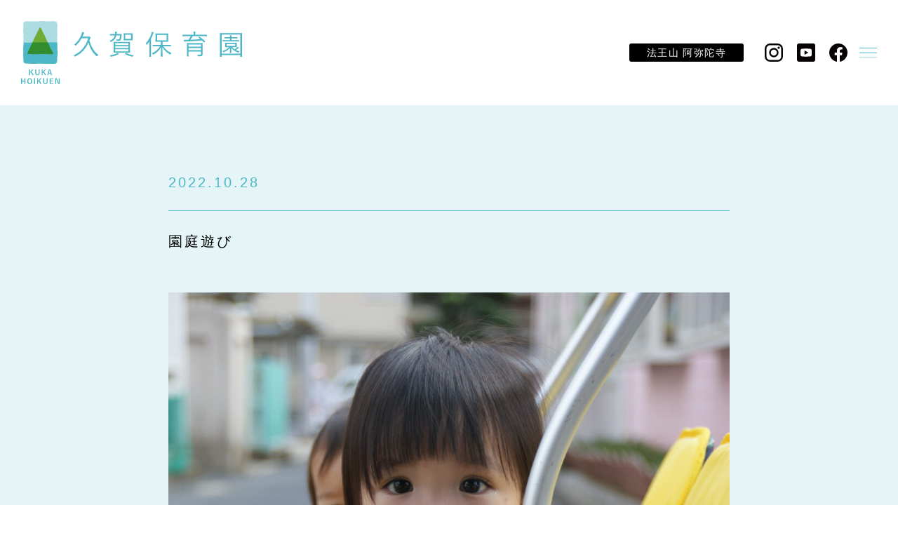

--- FILE ---
content_type: text/html; charset=UTF-8
request_url: https://kukahoikuen.com/2022/10/28/%E5%9C%92%E5%BA%AD%E9%81%8A%E3%81%B3-4/
body_size: 7415
content:
<!doctype html>
<html lang="ja"
	prefix="og: https://ogp.me/ns#" >
<head>
	<meta charset="UTF-8">
	<meta name="viewport" content="width=device-width, initial-scale=1">
	<link rel="profile" href="https://gmpg.org/xfn/11">

	
		<!-- All in One SEO 4.1.5.3 -->
		<title>園庭遊び - 久賀保育園</title>
		<meta name="robots" content="max-image-preview:large" />
		<link rel="canonical" href="https://kukahoikuen.com/2022/10/28/%e5%9c%92%e5%ba%ad%e9%81%8a%e3%81%b3-4/" />

		<!-- Global site tag (gtag.js) - Google Analytics -->
<script async src="https://www.googletagmanager.com/gtag/js?id=G-7QR3YPJSK0"></script>
<script>
 window.dataLayer = window.dataLayer || [];
 function gtag(){dataLayer.push(arguments);}
 gtag('js', new Date());

 gtag('config', 'G-7QR3YPJSK0');
</script>
		<meta property="og:locale" content="ja_JP" />
		<meta property="og:site_name" content="久賀保育園 -" />
		<meta property="og:type" content="article" />
		<meta property="og:title" content="園庭遊び - 久賀保育園" />
		<meta property="og:url" content="https://kukahoikuen.com/2022/10/28/%e5%9c%92%e5%ba%ad%e9%81%8a%e3%81%b3-4/" />
		<meta property="article:published_time" content="2022-10-28T02:46:57+00:00" />
		<meta property="article:modified_time" content="2022-10-28T02:46:57+00:00" />
		<meta property="article:publisher" content="https://www.facebook.com/kukahoikuen" />
		<meta name="twitter:card" content="summary" />
		<meta name="twitter:domain" content="kukahoikuen.com" />
		<meta name="twitter:title" content="園庭遊び - 久賀保育園" />
		<script type="application/ld+json" class="aioseo-schema">
			{"@context":"https:\/\/schema.org","@graph":[{"@type":"WebSite","@id":"https:\/\/kukahoikuen.com\/#website","url":"https:\/\/kukahoikuen.com\/","name":"\u4e45\u8cc0\u4fdd\u80b2\u5712","inLanguage":"ja","publisher":{"@id":"https:\/\/kukahoikuen.com\/#organization"}},{"@type":"Organization","@id":"https:\/\/kukahoikuen.com\/#organization","name":"\u4e45\u8cc0\u4fdd\u80b2\u5712","url":"https:\/\/kukahoikuen.com\/","sameAs":["https:\/\/www.facebook.com\/kukahoikuen","https:\/\/www.instagram.com\/kuka_hoikuen\/","https:\/\/www.youtube.com\/channel\/UCWILUAJOzlAgZ_son16zf5w"]},{"@type":"BreadcrumbList","@id":"https:\/\/kukahoikuen.com\/2022\/10\/28\/%e5%9c%92%e5%ba%ad%e9%81%8a%e3%81%b3-4\/#breadcrumblist","itemListElement":[{"@type":"ListItem","@id":"https:\/\/kukahoikuen.com\/#listItem","position":1,"item":{"@type":"WebPage","@id":"https:\/\/kukahoikuen.com\/","name":"\u30db\u30fc\u30e0","url":"https:\/\/kukahoikuen.com\/"},"nextItem":"https:\/\/kukahoikuen.com\/2022\/#listItem"},{"@type":"ListItem","@id":"https:\/\/kukahoikuen.com\/2022\/#listItem","position":2,"item":{"@type":"WebPage","@id":"https:\/\/kukahoikuen.com\/2022\/","name":"2022","url":"https:\/\/kukahoikuen.com\/2022\/"},"nextItem":"https:\/\/kukahoikuen.com\/2022\/10\/#listItem","previousItem":"https:\/\/kukahoikuen.com\/#listItem"},{"@type":"ListItem","@id":"https:\/\/kukahoikuen.com\/2022\/10\/#listItem","position":3,"item":{"@type":"WebPage","@id":"https:\/\/kukahoikuen.com\/2022\/10\/","name":"October","url":"https:\/\/kukahoikuen.com\/2022\/10\/"},"nextItem":"https:\/\/kukahoikuen.com\/2022\/10\/28\/#listItem","previousItem":"https:\/\/kukahoikuen.com\/2022\/#listItem"},{"@type":"ListItem","@id":"https:\/\/kukahoikuen.com\/2022\/10\/28\/#listItem","position":4,"item":{"@type":"WebPage","@id":"https:\/\/kukahoikuen.com\/2022\/10\/28\/","name":"28","url":"https:\/\/kukahoikuen.com\/2022\/10\/28\/"},"nextItem":"https:\/\/kukahoikuen.com\/2022\/10\/28\/%e5%9c%92%e5%ba%ad%e9%81%8a%e3%81%b3-4\/#listItem","previousItem":"https:\/\/kukahoikuen.com\/2022\/10\/#listItem"},{"@type":"ListItem","@id":"https:\/\/kukahoikuen.com\/2022\/10\/28\/%e5%9c%92%e5%ba%ad%e9%81%8a%e3%81%b3-4\/#listItem","position":5,"item":{"@type":"WebPage","@id":"https:\/\/kukahoikuen.com\/2022\/10\/28\/%e5%9c%92%e5%ba%ad%e9%81%8a%e3%81%b3-4\/","name":"\u5712\u5ead\u904a\u3073","url":"https:\/\/kukahoikuen.com\/2022\/10\/28\/%e5%9c%92%e5%ba%ad%e9%81%8a%e3%81%b3-4\/"},"previousItem":"https:\/\/kukahoikuen.com\/2022\/10\/28\/#listItem"}]},{"@type":"Person","@id":"https:\/\/kukahoikuen.com\/author\/kukahoikuen\/#author","url":"https:\/\/kukahoikuen.com\/author\/kukahoikuen\/","name":"kukahoikuen","image":{"@type":"ImageObject","@id":"https:\/\/kukahoikuen.com\/2022\/10\/28\/%e5%9c%92%e5%ba%ad%e9%81%8a%e3%81%b3-4\/#authorImage","url":"https:\/\/secure.gravatar.com\/avatar\/87935cf27c0b2eb51ac15ff36593ee41d49d19673a52ed585a3aa7e4631012be?s=96&d=mm&r=g","width":96,"height":96,"caption":"kukahoikuen"},"sameAs":["https:\/\/www.facebook.com\/kukahoikuen","https:\/\/www.instagram.com\/kuka_hoikuen\/","https:\/\/www.youtube.com\/channel\/UCWILUAJOzlAgZ_son16zf5w"]},{"@type":"WebPage","@id":"https:\/\/kukahoikuen.com\/2022\/10\/28\/%e5%9c%92%e5%ba%ad%e9%81%8a%e3%81%b3-4\/#webpage","url":"https:\/\/kukahoikuen.com\/2022\/10\/28\/%e5%9c%92%e5%ba%ad%e9%81%8a%e3%81%b3-4\/","name":"\u5712\u5ead\u904a\u3073 - \u4e45\u8cc0\u4fdd\u80b2\u5712","inLanguage":"ja","isPartOf":{"@id":"https:\/\/kukahoikuen.com\/#website"},"breadcrumb":{"@id":"https:\/\/kukahoikuen.com\/2022\/10\/28\/%e5%9c%92%e5%ba%ad%e9%81%8a%e3%81%b3-4\/#breadcrumblist"},"author":"https:\/\/kukahoikuen.com\/author\/kukahoikuen\/#author","creator":"https:\/\/kukahoikuen.com\/author\/kukahoikuen\/#author","datePublished":"2022-10-28T02:46:57+09:00","dateModified":"2022-10-28T02:46:57+09:00"},{"@type":"BlogPosting","@id":"https:\/\/kukahoikuen.com\/2022\/10\/28\/%e5%9c%92%e5%ba%ad%e9%81%8a%e3%81%b3-4\/#blogposting","name":"\u5712\u5ead\u904a\u3073 - \u4e45\u8cc0\u4fdd\u80b2\u5712","inLanguage":"ja","headline":"\u5712\u5ead\u904a\u3073","author":{"@id":"https:\/\/kukahoikuen.com\/author\/kukahoikuen\/#author"},"publisher":{"@id":"https:\/\/kukahoikuen.com\/#organization"},"datePublished":"2022-10-28T02:46:57+09:00","dateModified":"2022-10-28T02:46:57+09:00","articleSection":"\u6843\u7d44","mainEntityOfPage":{"@id":"https:\/\/kukahoikuen.com\/2022\/10\/28\/%e5%9c%92%e5%ba%ad%e9%81%8a%e3%81%b3-4\/#webpage"},"isPartOf":{"@id":"https:\/\/kukahoikuen.com\/2022\/10\/28\/%e5%9c%92%e5%ba%ad%e9%81%8a%e3%81%b3-4\/#webpage"},"image":{"@type":"ImageObject","@id":"https:\/\/kukahoikuen.com\/#articleImage","url":"https:\/\/kukahoikuen.com\/wp_kukahoiku\/wp-content\/uploads\/2022\/10\/DSC04576.jpg"}}]}
		</script>
		<!-- All in One SEO -->

<link rel="alternate" type="application/rss+xml" title="久賀保育園 &raquo; 園庭遊び のコメントのフィード" href="https://kukahoikuen.com/2022/10/28/%e5%9c%92%e5%ba%ad%e9%81%8a%e3%81%b3-4/feed/" />
		<!-- This site uses the Google Analytics by MonsterInsights plugin v8.10.0 - Using Analytics tracking - https://www.monsterinsights.com/ -->
		<!-- Note: MonsterInsights is not currently configured on this site. The site owner needs to authenticate with Google Analytics in the MonsterInsights settings panel. -->
					<!-- No UA code set -->
				<!-- / Google Analytics by MonsterInsights -->
		<style id='wp-img-auto-sizes-contain-inline-css' type='text/css'>
img:is([sizes=auto i],[sizes^="auto," i]){contain-intrinsic-size:3000px 1500px}
/*# sourceURL=wp-img-auto-sizes-contain-inline-css */
</style>
<style id='wp-emoji-styles-inline-css' type='text/css'>

	img.wp-smiley, img.emoji {
		display: inline !important;
		border: none !important;
		box-shadow: none !important;
		height: 1em !important;
		width: 1em !important;
		margin: 0 0.07em !important;
		vertical-align: -0.1em !important;
		background: none !important;
		padding: 0 !important;
	}
/*# sourceURL=wp-emoji-styles-inline-css */
</style>
<style id='wp-block-library-inline-css' type='text/css'>
:root{--wp-block-synced-color:#7a00df;--wp-block-synced-color--rgb:122,0,223;--wp-bound-block-color:var(--wp-block-synced-color);--wp-editor-canvas-background:#ddd;--wp-admin-theme-color:#007cba;--wp-admin-theme-color--rgb:0,124,186;--wp-admin-theme-color-darker-10:#006ba1;--wp-admin-theme-color-darker-10--rgb:0,107,160.5;--wp-admin-theme-color-darker-20:#005a87;--wp-admin-theme-color-darker-20--rgb:0,90,135;--wp-admin-border-width-focus:2px}@media (min-resolution:192dpi){:root{--wp-admin-border-width-focus:1.5px}}.wp-element-button{cursor:pointer}:root .has-very-light-gray-background-color{background-color:#eee}:root .has-very-dark-gray-background-color{background-color:#313131}:root .has-very-light-gray-color{color:#eee}:root .has-very-dark-gray-color{color:#313131}:root .has-vivid-green-cyan-to-vivid-cyan-blue-gradient-background{background:linear-gradient(135deg,#00d084,#0693e3)}:root .has-purple-crush-gradient-background{background:linear-gradient(135deg,#34e2e4,#4721fb 50%,#ab1dfe)}:root .has-hazy-dawn-gradient-background{background:linear-gradient(135deg,#faaca8,#dad0ec)}:root .has-subdued-olive-gradient-background{background:linear-gradient(135deg,#fafae1,#67a671)}:root .has-atomic-cream-gradient-background{background:linear-gradient(135deg,#fdd79a,#004a59)}:root .has-nightshade-gradient-background{background:linear-gradient(135deg,#330968,#31cdcf)}:root .has-midnight-gradient-background{background:linear-gradient(135deg,#020381,#2874fc)}:root{--wp--preset--font-size--normal:16px;--wp--preset--font-size--huge:42px}.has-regular-font-size{font-size:1em}.has-larger-font-size{font-size:2.625em}.has-normal-font-size{font-size:var(--wp--preset--font-size--normal)}.has-huge-font-size{font-size:var(--wp--preset--font-size--huge)}.has-text-align-center{text-align:center}.has-text-align-left{text-align:left}.has-text-align-right{text-align:right}.has-fit-text{white-space:nowrap!important}#end-resizable-editor-section{display:none}.aligncenter{clear:both}.items-justified-left{justify-content:flex-start}.items-justified-center{justify-content:center}.items-justified-right{justify-content:flex-end}.items-justified-space-between{justify-content:space-between}.screen-reader-text{border:0;clip-path:inset(50%);height:1px;margin:-1px;overflow:hidden;padding:0;position:absolute;width:1px;word-wrap:normal!important}.screen-reader-text:focus{background-color:#ddd;clip-path:none;color:#444;display:block;font-size:1em;height:auto;left:5px;line-height:normal;padding:15px 23px 14px;text-decoration:none;top:5px;width:auto;z-index:100000}html :where(.has-border-color){border-style:solid}html :where([style*=border-top-color]){border-top-style:solid}html :where([style*=border-right-color]){border-right-style:solid}html :where([style*=border-bottom-color]){border-bottom-style:solid}html :where([style*=border-left-color]){border-left-style:solid}html :where([style*=border-width]){border-style:solid}html :where([style*=border-top-width]){border-top-style:solid}html :where([style*=border-right-width]){border-right-style:solid}html :where([style*=border-bottom-width]){border-bottom-style:solid}html :where([style*=border-left-width]){border-left-style:solid}html :where(img[class*=wp-image-]){height:auto;max-width:100%}:where(figure){margin:0 0 1em}html :where(.is-position-sticky){--wp-admin--admin-bar--position-offset:var(--wp-admin--admin-bar--height,0px)}@media screen and (max-width:600px){html :where(.is-position-sticky){--wp-admin--admin-bar--position-offset:0px}}
/*wp_block_styles_on_demand_placeholder:697b5af83fdfd*/
/*# sourceURL=wp-block-library-inline-css */
</style>
<style id='classic-theme-styles-inline-css' type='text/css'>
/*! This file is auto-generated */
.wp-block-button__link{color:#fff;background-color:#32373c;border-radius:9999px;box-shadow:none;text-decoration:none;padding:calc(.667em + 2px) calc(1.333em + 2px);font-size:1.125em}.wp-block-file__button{background:#32373c;color:#fff;text-decoration:none}
/*# sourceURL=/wp-includes/css/classic-themes.min.css */
</style>
<link rel='stylesheet' id='contact-form-7-css' href='https://kukahoikuen.com/wp_kukahoiku/wp-content/plugins/contact-form-7/includes/css/styles.css?ver=5.5.2' type='text/css' media='all' />
<link rel='stylesheet' id='reset-style-css' href='https://kukahoikuen.com/wp_kukahoiku/wp-content/themes/kukahoiku/css/reset.min.css?ver=6.9' type='text/css' media='all' />
<link rel='stylesheet' id='form-reset-css' href='https://kukahoikuen.com/wp_kukahoiku/wp-content/themes/kukahoiku/css/form-reset.css?ver=6.9' type='text/css' media='all' />
<link rel='stylesheet' id='main-style-css' href='https://kukahoikuen.com/wp_kukahoiku/wp-content/themes/kukahoiku/css/style.min.css?ver=6.9' type='text/css' media='all' />
<link rel='stylesheet' id='wp-block-image-css' href='https://kukahoikuen.com/wp_kukahoiku/wp-includes/blocks/image/style.min.css?ver=6.9' type='text/css' media='all' />
<link rel='stylesheet' id='wp-block-gallery-css' href='https://kukahoikuen.com/wp_kukahoiku/wp-includes/blocks/gallery/style.min.css?ver=6.9' type='text/css' media='all' />
<link rel="EditURI" type="application/rsd+xml" title="RSD" href="https://kukahoikuen.com/wp_kukahoiku/xmlrpc.php?rsd" />
<meta name="generator" content="WordPress 6.9" />
<link rel='shortlink' href='https://kukahoikuen.com/?p=6229' />
<link rel="icon" href="https://kukahoikuen.com/wp_kukahoiku/wp-content/uploads/2022/02/cropped-logo-kuka-32x32.png" sizes="32x32" />
<link rel="icon" href="https://kukahoikuen.com/wp_kukahoiku/wp-content/uploads/2022/02/cropped-logo-kuka-192x192.png" sizes="192x192" />
<link rel="apple-touch-icon" href="https://kukahoikuen.com/wp_kukahoiku/wp-content/uploads/2022/02/cropped-logo-kuka-180x180.png" />
<meta name="msapplication-TileImage" content="https://kukahoikuen.com/wp_kukahoiku/wp-content/uploads/2022/02/cropped-logo-kuka-270x270.png" />
		<style type="text/css" id="wp-custom-css">
			.inquiry-tel{
	text-decoration: none;
	color: #4CB7C6;
}
.inquiry-tel-contact{
	text-decoration: none;
	color: #000;
}		</style>
		</head>

<body class="wp-singular post-template-default single single-post postid-6229 single-format-standard wp-theme-kukahoiku">
<div id="page" class="site">
    <header>
        <div class="header-logo">
            <a href="https://kukahoikuen.com">
                <img src="https://kukahoikuen.com/wp_kukahoiku/wp-content/themes/kukahoiku/images/svg/logo-sp.svg" alt="久賀保育園">
            </a>
        </div>
        <div class="icon-fam">
            <div class="header-icon">
                <div class="amidaji-link">
					<a href="https://hououzan-amidaji.com/">
                        法王山 阿弥陀寺
                    </a>
                </div>
                <div class="icon">
					<a href="https://www.instagram.com/kuka_hoikuen/">
						<img src="https://kukahoikuen.com/wp_kukahoiku/wp-content/themes/kukahoiku/images/svg/instagram-logo.svg" alt="インスタグラム">
					</a>
                </div>
                <div class="icon">
					<a href="https://www.youtube.com/channel/UCWILUAJOzlAgZ_son16zf5w">
						<img src="https://kukahoikuen.com/wp_kukahoiku/wp-content/themes/kukahoiku/images/svg/youtube-logo.svg" alt="ユーチューブ">
					</a>
                </div>
                <div class="icon">
					<a href="https://www.facebook.com/kukahoikuen">
						<img src="https://kukahoikuen.com/wp_kukahoiku/wp-content/themes/kukahoiku/images/svg/facebook-logo.svg" alt="フェイスブック">
					</a>
                </div>
                <div class="icon open">
                    <img src="https://kukahoikuen.com/wp_kukahoiku/wp-content/themes/kukahoiku/images/svg/menu-logo.svg" alt="メニュー">
                </div>
            </div> <!-- icon -->
            <div class="icon-list">
                <nav id="nav-global">
                    <div class="close">
                        <img src="https://kukahoikuen.com/wp_kukahoiku/wp-content/themes/kukahoiku/images/svg/close.svg" alt="メニューを閉じる">
                    </div><!-- /.close -->
                    <ul>
                        <li><a href="https://kukahoikuen.com/notice">お知らせ</a></li>
                        <li><a href="https://kukahoikuen.com/about">久賀保育園について</a></li>
                        <li><a href="https://kukahoikuen.com/life">保育園での生活</a></li>
                        <li><a href="https://kukahoikuen.com/support">子育て支援センター</a></li>
                        <li><a href="https://kukahoikuen.com/today">今日の園児</a></li>
                        <li><a href="https://kukahoikuen.com/blog-principal">保育園ブログ</a></li>
                        <li><a href="https://kukahoikuen.com/admission">入園のご案内</a></li>
                        <li><a href="https://kukahoikuen.com/contact">お問い合わせ</a></li>
                        <li class="spnav-amidaji-link">
                            <a href="https://hououzan-amidaji.com/">
                                法王山 阿弥陀寺
                            </a>
                        </li>
                    </ul>
                </nav>
            </div>
        </div>
    </header>

	<main id="primary" class="site-main">
		<div class="main-inner">
				<div class="single-date">
			<time datetime="2022-10-28">
				2022.10.28			</time>
		</div><!-- /.single-date -->
		<h1 class="single-head">
			園庭遊び		</h1><!-- /.single-head -->
				<div class="single-content true-today-cat">
				
<figure class="wp-block-gallery has-nested-images columns-1 is-cropped wp-block-gallery-2 is-layout-flex wp-block-gallery-is-layout-flex">
<figure class="wp-block-image size-large"><img fetchpriority="high" decoding="async" width="1024" height="681" data-id="6233" src="https://kukahoikuen.com/wp_kukahoiku/wp-content/uploads/2022/10/DSC04576-1024x681.jpg" alt="" class="wp-image-6233" srcset="https://kukahoikuen.com/wp_kukahoiku/wp-content/uploads/2022/10/DSC04576-1024x681.jpg 1024w, https://kukahoikuen.com/wp_kukahoiku/wp-content/uploads/2022/10/DSC04576-300x200.jpg 300w, https://kukahoikuen.com/wp_kukahoiku/wp-content/uploads/2022/10/DSC04576-768x511.jpg 768w, https://kukahoikuen.com/wp_kukahoiku/wp-content/uploads/2022/10/DSC04576-1536x1022.jpg 1536w, https://kukahoikuen.com/wp_kukahoiku/wp-content/uploads/2022/10/DSC04576-2048x1363.jpg 2048w" sizes="(max-width: 1024px) 100vw, 1024px" /></figure>



<figure class="wp-block-image size-large"><img decoding="async" width="1024" height="681" data-id="6230" src="https://kukahoikuen.com/wp_kukahoiku/wp-content/uploads/2022/10/DSC04593-1024x681.jpg" alt="" class="wp-image-6230" srcset="https://kukahoikuen.com/wp_kukahoiku/wp-content/uploads/2022/10/DSC04593-1024x681.jpg 1024w, https://kukahoikuen.com/wp_kukahoiku/wp-content/uploads/2022/10/DSC04593-300x200.jpg 300w, https://kukahoikuen.com/wp_kukahoiku/wp-content/uploads/2022/10/DSC04593-768x511.jpg 768w, https://kukahoikuen.com/wp_kukahoiku/wp-content/uploads/2022/10/DSC04593-1536x1022.jpg 1536w, https://kukahoikuen.com/wp_kukahoiku/wp-content/uploads/2022/10/DSC04593-2048x1363.jpg 2048w" sizes="(max-width: 1024px) 100vw, 1024px" /></figure>



<figure class="wp-block-image size-large"><img decoding="async" width="1024" height="681" data-id="6236" src="https://kukahoikuen.com/wp_kukahoiku/wp-content/uploads/2022/10/DSC04480-1024x681.jpg" alt="" class="wp-image-6236" srcset="https://kukahoikuen.com/wp_kukahoiku/wp-content/uploads/2022/10/DSC04480-1024x681.jpg 1024w, https://kukahoikuen.com/wp_kukahoiku/wp-content/uploads/2022/10/DSC04480-300x200.jpg 300w, https://kukahoikuen.com/wp_kukahoiku/wp-content/uploads/2022/10/DSC04480-768x511.jpg 768w, https://kukahoikuen.com/wp_kukahoiku/wp-content/uploads/2022/10/DSC04480-1536x1022.jpg 1536w, https://kukahoikuen.com/wp_kukahoiku/wp-content/uploads/2022/10/DSC04480-2048x1363.jpg 2048w" sizes="(max-width: 1024px) 100vw, 1024px" /></figure>



<figure class="wp-block-image size-large"><img loading="lazy" decoding="async" width="1024" height="681" data-id="6249" src="https://kukahoikuen.com/wp_kukahoiku/wp-content/uploads/2022/10/DSC04562-1024x681.jpg" alt="" class="wp-image-6249" srcset="https://kukahoikuen.com/wp_kukahoiku/wp-content/uploads/2022/10/DSC04562-1024x681.jpg 1024w, https://kukahoikuen.com/wp_kukahoiku/wp-content/uploads/2022/10/DSC04562-300x200.jpg 300w, https://kukahoikuen.com/wp_kukahoiku/wp-content/uploads/2022/10/DSC04562-768x511.jpg 768w, https://kukahoikuen.com/wp_kukahoiku/wp-content/uploads/2022/10/DSC04562-1536x1022.jpg 1536w, https://kukahoikuen.com/wp_kukahoiku/wp-content/uploads/2022/10/DSC04562-2048x1363.jpg 2048w" sizes="auto, (max-width: 1024px) 100vw, 1024px" /></figure>



<figure class="wp-block-image size-large"><img loading="lazy" decoding="async" width="1024" height="681" data-id="6231" src="https://kukahoikuen.com/wp_kukahoiku/wp-content/uploads/2022/10/DSC04601-1024x681.jpg" alt="" class="wp-image-6231" srcset="https://kukahoikuen.com/wp_kukahoiku/wp-content/uploads/2022/10/DSC04601-1024x681.jpg 1024w, https://kukahoikuen.com/wp_kukahoiku/wp-content/uploads/2022/10/DSC04601-300x200.jpg 300w, https://kukahoikuen.com/wp_kukahoiku/wp-content/uploads/2022/10/DSC04601-768x511.jpg 768w, https://kukahoikuen.com/wp_kukahoiku/wp-content/uploads/2022/10/DSC04601-1536x1022.jpg 1536w, https://kukahoikuen.com/wp_kukahoiku/wp-content/uploads/2022/10/DSC04601-2048x1363.jpg 2048w" sizes="auto, (max-width: 1024px) 100vw, 1024px" /></figure>



<figure class="wp-block-image size-large"><img loading="lazy" decoding="async" width="1024" height="681" data-id="6235" src="https://kukahoikuen.com/wp_kukahoiku/wp-content/uploads/2022/10/DSC04570-1024x681.jpg" alt="" class="wp-image-6235" srcset="https://kukahoikuen.com/wp_kukahoiku/wp-content/uploads/2022/10/DSC04570-1024x681.jpg 1024w, https://kukahoikuen.com/wp_kukahoiku/wp-content/uploads/2022/10/DSC04570-300x200.jpg 300w, https://kukahoikuen.com/wp_kukahoiku/wp-content/uploads/2022/10/DSC04570-768x511.jpg 768w, https://kukahoikuen.com/wp_kukahoiku/wp-content/uploads/2022/10/DSC04570-1536x1022.jpg 1536w, https://kukahoikuen.com/wp_kukahoiku/wp-content/uploads/2022/10/DSC04570-2048x1363.jpg 2048w" sizes="auto, (max-width: 1024px) 100vw, 1024px" /></figure>



<figure class="wp-block-image size-large"><img loading="lazy" decoding="async" width="1024" height="681" data-id="6232" src="https://kukahoikuen.com/wp_kukahoiku/wp-content/uploads/2022/10/DSC04577-1024x681.jpg" alt="" class="wp-image-6232" srcset="https://kukahoikuen.com/wp_kukahoiku/wp-content/uploads/2022/10/DSC04577-1024x681.jpg 1024w, https://kukahoikuen.com/wp_kukahoiku/wp-content/uploads/2022/10/DSC04577-300x200.jpg 300w, https://kukahoikuen.com/wp_kukahoiku/wp-content/uploads/2022/10/DSC04577-768x511.jpg 768w, https://kukahoikuen.com/wp_kukahoiku/wp-content/uploads/2022/10/DSC04577-1536x1022.jpg 1536w, https://kukahoikuen.com/wp_kukahoiku/wp-content/uploads/2022/10/DSC04577-2048x1363.jpg 2048w" sizes="auto, (max-width: 1024px) 100vw, 1024px" /></figure>



<figure class="wp-block-image size-large"><img loading="lazy" decoding="async" width="1024" height="681" data-id="6243" src="https://kukahoikuen.com/wp_kukahoiku/wp-content/uploads/2022/10/DSC04578-1024x681.jpg" alt="" class="wp-image-6243" srcset="https://kukahoikuen.com/wp_kukahoiku/wp-content/uploads/2022/10/DSC04578-1024x681.jpg 1024w, https://kukahoikuen.com/wp_kukahoiku/wp-content/uploads/2022/10/DSC04578-300x200.jpg 300w, https://kukahoikuen.com/wp_kukahoiku/wp-content/uploads/2022/10/DSC04578-768x511.jpg 768w, https://kukahoikuen.com/wp_kukahoiku/wp-content/uploads/2022/10/DSC04578-1536x1022.jpg 1536w, https://kukahoikuen.com/wp_kukahoiku/wp-content/uploads/2022/10/DSC04578-2048x1363.jpg 2048w" sizes="auto, (max-width: 1024px) 100vw, 1024px" /></figure>



<figure class="wp-block-image size-large"><img loading="lazy" decoding="async" width="1024" height="681" data-id="6242" src="https://kukahoikuen.com/wp_kukahoiku/wp-content/uploads/2022/10/DSC04579-1024x681.jpg" alt="" class="wp-image-6242" srcset="https://kukahoikuen.com/wp_kukahoiku/wp-content/uploads/2022/10/DSC04579-1024x681.jpg 1024w, https://kukahoikuen.com/wp_kukahoiku/wp-content/uploads/2022/10/DSC04579-300x200.jpg 300w, https://kukahoikuen.com/wp_kukahoiku/wp-content/uploads/2022/10/DSC04579-768x511.jpg 768w, https://kukahoikuen.com/wp_kukahoiku/wp-content/uploads/2022/10/DSC04579-1536x1022.jpg 1536w, https://kukahoikuen.com/wp_kukahoiku/wp-content/uploads/2022/10/DSC04579-2048x1363.jpg 2048w" sizes="auto, (max-width: 1024px) 100vw, 1024px" /></figure>



<figure class="wp-block-image size-large"><img loading="lazy" decoding="async" width="1024" height="681" data-id="6250" src="https://kukahoikuen.com/wp_kukahoiku/wp-content/uploads/2022/10/DSC04580-1024x681.jpg" alt="" class="wp-image-6250" srcset="https://kukahoikuen.com/wp_kukahoiku/wp-content/uploads/2022/10/DSC04580-1024x681.jpg 1024w, https://kukahoikuen.com/wp_kukahoiku/wp-content/uploads/2022/10/DSC04580-300x200.jpg 300w, https://kukahoikuen.com/wp_kukahoiku/wp-content/uploads/2022/10/DSC04580-768x511.jpg 768w, https://kukahoikuen.com/wp_kukahoiku/wp-content/uploads/2022/10/DSC04580-1536x1022.jpg 1536w, https://kukahoikuen.com/wp_kukahoiku/wp-content/uploads/2022/10/DSC04580-2048x1363.jpg 2048w" sizes="auto, (max-width: 1024px) 100vw, 1024px" /></figure>



<figure class="wp-block-image size-large"><img loading="lazy" decoding="async" width="1024" height="681" data-id="6246" src="https://kukahoikuen.com/wp_kukahoiku/wp-content/uploads/2022/10/DSC04582-1024x681.jpg" alt="" class="wp-image-6246" srcset="https://kukahoikuen.com/wp_kukahoiku/wp-content/uploads/2022/10/DSC04582-1024x681.jpg 1024w, https://kukahoikuen.com/wp_kukahoiku/wp-content/uploads/2022/10/DSC04582-300x200.jpg 300w, https://kukahoikuen.com/wp_kukahoiku/wp-content/uploads/2022/10/DSC04582-768x511.jpg 768w, https://kukahoikuen.com/wp_kukahoiku/wp-content/uploads/2022/10/DSC04582-1536x1022.jpg 1536w, https://kukahoikuen.com/wp_kukahoiku/wp-content/uploads/2022/10/DSC04582-2048x1363.jpg 2048w" sizes="auto, (max-width: 1024px) 100vw, 1024px" /></figure>



<figure class="wp-block-image size-large"><img loading="lazy" decoding="async" width="1024" height="681" data-id="6234" src="https://kukahoikuen.com/wp_kukahoiku/wp-content/uploads/2022/10/DSC04586-1024x681.jpg" alt="" class="wp-image-6234" srcset="https://kukahoikuen.com/wp_kukahoiku/wp-content/uploads/2022/10/DSC04586-1024x681.jpg 1024w, https://kukahoikuen.com/wp_kukahoiku/wp-content/uploads/2022/10/DSC04586-300x200.jpg 300w, https://kukahoikuen.com/wp_kukahoiku/wp-content/uploads/2022/10/DSC04586-768x511.jpg 768w, https://kukahoikuen.com/wp_kukahoiku/wp-content/uploads/2022/10/DSC04586-1536x1022.jpg 1536w, https://kukahoikuen.com/wp_kukahoiku/wp-content/uploads/2022/10/DSC04586-2048x1363.jpg 2048w" sizes="auto, (max-width: 1024px) 100vw, 1024px" /></figure>



<figure class="wp-block-image size-large"><img loading="lazy" decoding="async" width="1024" height="681" data-id="6245" src="https://kukahoikuen.com/wp_kukahoiku/wp-content/uploads/2022/10/DSC04595-1024x681.jpg" alt="" class="wp-image-6245" srcset="https://kukahoikuen.com/wp_kukahoiku/wp-content/uploads/2022/10/DSC04595-1024x681.jpg 1024w, https://kukahoikuen.com/wp_kukahoiku/wp-content/uploads/2022/10/DSC04595-300x200.jpg 300w, https://kukahoikuen.com/wp_kukahoiku/wp-content/uploads/2022/10/DSC04595-768x511.jpg 768w, https://kukahoikuen.com/wp_kukahoiku/wp-content/uploads/2022/10/DSC04595-1536x1022.jpg 1536w, https://kukahoikuen.com/wp_kukahoiku/wp-content/uploads/2022/10/DSC04595-2048x1363.jpg 2048w" sizes="auto, (max-width: 1024px) 100vw, 1024px" /></figure>



<figure class="wp-block-image size-large"><img loading="lazy" decoding="async" width="1024" height="681" data-id="6248" src="https://kukahoikuen.com/wp_kukahoiku/wp-content/uploads/2022/10/DSC04597-1024x681.jpg" alt="" class="wp-image-6248" srcset="https://kukahoikuen.com/wp_kukahoiku/wp-content/uploads/2022/10/DSC04597-1024x681.jpg 1024w, https://kukahoikuen.com/wp_kukahoiku/wp-content/uploads/2022/10/DSC04597-300x200.jpg 300w, https://kukahoikuen.com/wp_kukahoiku/wp-content/uploads/2022/10/DSC04597-768x511.jpg 768w, https://kukahoikuen.com/wp_kukahoiku/wp-content/uploads/2022/10/DSC04597-1536x1022.jpg 1536w, https://kukahoikuen.com/wp_kukahoiku/wp-content/uploads/2022/10/DSC04597-2048x1363.jpg 2048w" sizes="auto, (max-width: 1024px) 100vw, 1024px" /></figure>



<figure class="wp-block-image size-large"><img loading="lazy" decoding="async" width="1024" height="681" data-id="6240" src="https://kukahoikuen.com/wp_kukahoiku/wp-content/uploads/2022/10/DSC04599-1024x681.jpg" alt="" class="wp-image-6240" srcset="https://kukahoikuen.com/wp_kukahoiku/wp-content/uploads/2022/10/DSC04599-1024x681.jpg 1024w, https://kukahoikuen.com/wp_kukahoiku/wp-content/uploads/2022/10/DSC04599-300x200.jpg 300w, https://kukahoikuen.com/wp_kukahoiku/wp-content/uploads/2022/10/DSC04599-768x511.jpg 768w, https://kukahoikuen.com/wp_kukahoiku/wp-content/uploads/2022/10/DSC04599-1536x1022.jpg 1536w, https://kukahoikuen.com/wp_kukahoiku/wp-content/uploads/2022/10/DSC04599-2048x1363.jpg 2048w" sizes="auto, (max-width: 1024px) 100vw, 1024px" /></figure>



<figure class="wp-block-image size-large"><img loading="lazy" decoding="async" width="1024" height="681" data-id="6238" src="https://kukahoikuen.com/wp_kukahoiku/wp-content/uploads/2022/10/DSC04602-1024x681.jpg" alt="" class="wp-image-6238" srcset="https://kukahoikuen.com/wp_kukahoiku/wp-content/uploads/2022/10/DSC04602-1024x681.jpg 1024w, https://kukahoikuen.com/wp_kukahoiku/wp-content/uploads/2022/10/DSC04602-300x200.jpg 300w, https://kukahoikuen.com/wp_kukahoiku/wp-content/uploads/2022/10/DSC04602-768x511.jpg 768w, https://kukahoikuen.com/wp_kukahoiku/wp-content/uploads/2022/10/DSC04602-1536x1022.jpg 1536w, https://kukahoikuen.com/wp_kukahoiku/wp-content/uploads/2022/10/DSC04602-2048x1363.jpg 2048w" sizes="auto, (max-width: 1024px) 100vw, 1024px" /></figure>



<figure class="wp-block-image size-large"><img loading="lazy" decoding="async" width="1024" height="681" data-id="6237" src="https://kukahoikuen.com/wp_kukahoiku/wp-content/uploads/2022/10/DSC04603-1024x681.jpg" alt="" class="wp-image-6237" srcset="https://kukahoikuen.com/wp_kukahoiku/wp-content/uploads/2022/10/DSC04603-1024x681.jpg 1024w, https://kukahoikuen.com/wp_kukahoiku/wp-content/uploads/2022/10/DSC04603-300x200.jpg 300w, https://kukahoikuen.com/wp_kukahoiku/wp-content/uploads/2022/10/DSC04603-768x511.jpg 768w, https://kukahoikuen.com/wp_kukahoiku/wp-content/uploads/2022/10/DSC04603-1536x1022.jpg 1536w, https://kukahoikuen.com/wp_kukahoiku/wp-content/uploads/2022/10/DSC04603-2048x1363.jpg 2048w" sizes="auto, (max-width: 1024px) 100vw, 1024px" /></figure>



<figure class="wp-block-image size-large"><img loading="lazy" decoding="async" width="1024" height="681" data-id="6244" src="https://kukahoikuen.com/wp_kukahoiku/wp-content/uploads/2022/10/DSC04604-1024x681.jpg" alt="" class="wp-image-6244" srcset="https://kukahoikuen.com/wp_kukahoiku/wp-content/uploads/2022/10/DSC04604-1024x681.jpg 1024w, https://kukahoikuen.com/wp_kukahoiku/wp-content/uploads/2022/10/DSC04604-300x200.jpg 300w, https://kukahoikuen.com/wp_kukahoiku/wp-content/uploads/2022/10/DSC04604-768x511.jpg 768w, https://kukahoikuen.com/wp_kukahoiku/wp-content/uploads/2022/10/DSC04604-1536x1022.jpg 1536w, https://kukahoikuen.com/wp_kukahoiku/wp-content/uploads/2022/10/DSC04604-2048x1363.jpg 2048w" sizes="auto, (max-width: 1024px) 100vw, 1024px" /></figure>



<figure class="wp-block-image size-large"><img loading="lazy" decoding="async" width="1024" height="681" data-id="6241" src="https://kukahoikuen.com/wp_kukahoiku/wp-content/uploads/2022/10/DSC04606-1024x681.jpg" alt="" class="wp-image-6241" srcset="https://kukahoikuen.com/wp_kukahoiku/wp-content/uploads/2022/10/DSC04606-1024x681.jpg 1024w, https://kukahoikuen.com/wp_kukahoiku/wp-content/uploads/2022/10/DSC04606-300x200.jpg 300w, https://kukahoikuen.com/wp_kukahoiku/wp-content/uploads/2022/10/DSC04606-768x511.jpg 768w, https://kukahoikuen.com/wp_kukahoiku/wp-content/uploads/2022/10/DSC04606-1536x1022.jpg 1536w, https://kukahoikuen.com/wp_kukahoiku/wp-content/uploads/2022/10/DSC04606-2048x1363.jpg 2048w" sizes="auto, (max-width: 1024px) 100vw, 1024px" /></figure>



<figure class="wp-block-image size-large"><img loading="lazy" decoding="async" width="1024" height="681" data-id="6239" src="https://kukahoikuen.com/wp_kukahoiku/wp-content/uploads/2022/10/DSC04607-1024x681.jpg" alt="" class="wp-image-6239" srcset="https://kukahoikuen.com/wp_kukahoiku/wp-content/uploads/2022/10/DSC04607-1024x681.jpg 1024w, https://kukahoikuen.com/wp_kukahoiku/wp-content/uploads/2022/10/DSC04607-300x200.jpg 300w, https://kukahoikuen.com/wp_kukahoiku/wp-content/uploads/2022/10/DSC04607-768x511.jpg 768w, https://kukahoikuen.com/wp_kukahoiku/wp-content/uploads/2022/10/DSC04607-1536x1022.jpg 1536w, https://kukahoikuen.com/wp_kukahoiku/wp-content/uploads/2022/10/DSC04607-2048x1363.jpg 2048w" sizes="auto, (max-width: 1024px) 100vw, 1024px" /></figure>



<figure class="wp-block-image size-large"><img loading="lazy" decoding="async" width="1024" height="681" data-id="6247" src="https://kukahoikuen.com/wp_kukahoiku/wp-content/uploads/2022/10/DSC04608-1024x681.jpg" alt="" class="wp-image-6247" srcset="https://kukahoikuen.com/wp_kukahoiku/wp-content/uploads/2022/10/DSC04608-1024x681.jpg 1024w, https://kukahoikuen.com/wp_kukahoiku/wp-content/uploads/2022/10/DSC04608-300x200.jpg 300w, https://kukahoikuen.com/wp_kukahoiku/wp-content/uploads/2022/10/DSC04608-768x511.jpg 768w, https://kukahoikuen.com/wp_kukahoiku/wp-content/uploads/2022/10/DSC04608-1536x1022.jpg 1536w, https://kukahoikuen.com/wp_kukahoiku/wp-content/uploads/2022/10/DSC04608-2048x1363.jpg 2048w" sizes="auto, (max-width: 1024px) 100vw, 1024px" /></figure>
</figure>
		</div><!-- /.single-content -->
			
				</div><!-- /.main-inner -->


	</main><!-- #main -->


<footer>
        &copy;2021 kuka-hoikuen All Rights Reserved
    </footer>
</div><!-- #page -->

<script type="speculationrules">
{"prefetch":[{"source":"document","where":{"and":[{"href_matches":"/*"},{"not":{"href_matches":["/wp_kukahoiku/wp-*.php","/wp_kukahoiku/wp-admin/*","/wp_kukahoiku/wp-content/uploads/*","/wp_kukahoiku/wp-content/*","/wp_kukahoiku/wp-content/plugins/*","/wp_kukahoiku/wp-content/themes/kukahoiku/*","/*\\?(.+)"]}},{"not":{"selector_matches":"a[rel~=\"nofollow\"]"}},{"not":{"selector_matches":".no-prefetch, .no-prefetch a"}}]},"eagerness":"conservative"}]}
</script>
<script type="text/javascript" src="https://kukahoikuen.com/wp_kukahoiku/wp-includes/js/dist/vendor/wp-polyfill.min.js?ver=3.15.0" id="wp-polyfill-js"></script>
<script type="text/javascript" id="contact-form-7-js-extra">
/* <![CDATA[ */
var wpcf7 = {"api":{"root":"https://kukahoikuen.com/wp-json/","namespace":"contact-form-7/v1"}};
//# sourceURL=contact-form-7-js-extra
/* ]]> */
</script>
<script type="text/javascript" src="https://kukahoikuen.com/wp_kukahoiku/wp-content/plugins/contact-form-7/includes/js/index.js?ver=5.5.2" id="contact-form-7-js"></script>
<script type="text/javascript" src="https://kukahoikuen.com/wp_kukahoiku/wp-content/themes/kukahoiku/js/jquery-3.5.1.min.js?ver=20211119" id="jquery-js"></script>
<script type="text/javascript" src="https://kukahoikuen.com/wp_kukahoiku/wp-content/themes/kukahoiku/js/main.js?ver=20211119" id="main-script-js"></script>
<script id="wp-emoji-settings" type="application/json">
{"baseUrl":"https://s.w.org/images/core/emoji/17.0.2/72x72/","ext":".png","svgUrl":"https://s.w.org/images/core/emoji/17.0.2/svg/","svgExt":".svg","source":{"concatemoji":"https://kukahoikuen.com/wp_kukahoiku/wp-includes/js/wp-emoji-release.min.js?ver=6.9"}}
</script>
<script type="module">
/* <![CDATA[ */
/*! This file is auto-generated */
const a=JSON.parse(document.getElementById("wp-emoji-settings").textContent),o=(window._wpemojiSettings=a,"wpEmojiSettingsSupports"),s=["flag","emoji"];function i(e){try{var t={supportTests:e,timestamp:(new Date).valueOf()};sessionStorage.setItem(o,JSON.stringify(t))}catch(e){}}function c(e,t,n){e.clearRect(0,0,e.canvas.width,e.canvas.height),e.fillText(t,0,0);t=new Uint32Array(e.getImageData(0,0,e.canvas.width,e.canvas.height).data);e.clearRect(0,0,e.canvas.width,e.canvas.height),e.fillText(n,0,0);const a=new Uint32Array(e.getImageData(0,0,e.canvas.width,e.canvas.height).data);return t.every((e,t)=>e===a[t])}function p(e,t){e.clearRect(0,0,e.canvas.width,e.canvas.height),e.fillText(t,0,0);var n=e.getImageData(16,16,1,1);for(let e=0;e<n.data.length;e++)if(0!==n.data[e])return!1;return!0}function u(e,t,n,a){switch(t){case"flag":return n(e,"\ud83c\udff3\ufe0f\u200d\u26a7\ufe0f","\ud83c\udff3\ufe0f\u200b\u26a7\ufe0f")?!1:!n(e,"\ud83c\udde8\ud83c\uddf6","\ud83c\udde8\u200b\ud83c\uddf6")&&!n(e,"\ud83c\udff4\udb40\udc67\udb40\udc62\udb40\udc65\udb40\udc6e\udb40\udc67\udb40\udc7f","\ud83c\udff4\u200b\udb40\udc67\u200b\udb40\udc62\u200b\udb40\udc65\u200b\udb40\udc6e\u200b\udb40\udc67\u200b\udb40\udc7f");case"emoji":return!a(e,"\ud83e\u1fac8")}return!1}function f(e,t,n,a){let r;const o=(r="undefined"!=typeof WorkerGlobalScope&&self instanceof WorkerGlobalScope?new OffscreenCanvas(300,150):document.createElement("canvas")).getContext("2d",{willReadFrequently:!0}),s=(o.textBaseline="top",o.font="600 32px Arial",{});return e.forEach(e=>{s[e]=t(o,e,n,a)}),s}function r(e){var t=document.createElement("script");t.src=e,t.defer=!0,document.head.appendChild(t)}a.supports={everything:!0,everythingExceptFlag:!0},new Promise(t=>{let n=function(){try{var e=JSON.parse(sessionStorage.getItem(o));if("object"==typeof e&&"number"==typeof e.timestamp&&(new Date).valueOf()<e.timestamp+604800&&"object"==typeof e.supportTests)return e.supportTests}catch(e){}return null}();if(!n){if("undefined"!=typeof Worker&&"undefined"!=typeof OffscreenCanvas&&"undefined"!=typeof URL&&URL.createObjectURL&&"undefined"!=typeof Blob)try{var e="postMessage("+f.toString()+"("+[JSON.stringify(s),u.toString(),c.toString(),p.toString()].join(",")+"));",a=new Blob([e],{type:"text/javascript"});const r=new Worker(URL.createObjectURL(a),{name:"wpTestEmojiSupports"});return void(r.onmessage=e=>{i(n=e.data),r.terminate(),t(n)})}catch(e){}i(n=f(s,u,c,p))}t(n)}).then(e=>{for(const n in e)a.supports[n]=e[n],a.supports.everything=a.supports.everything&&a.supports[n],"flag"!==n&&(a.supports.everythingExceptFlag=a.supports.everythingExceptFlag&&a.supports[n]);var t;a.supports.everythingExceptFlag=a.supports.everythingExceptFlag&&!a.supports.flag,a.supports.everything||((t=a.source||{}).concatemoji?r(t.concatemoji):t.wpemoji&&t.twemoji&&(r(t.twemoji),r(t.wpemoji)))});
//# sourceURL=https://kukahoikuen.com/wp_kukahoiku/wp-includes/js/wp-emoji-loader.min.js
/* ]]> */
</script>

</body>
</html>


--- FILE ---
content_type: text/css
request_url: https://kukahoikuen.com/wp_kukahoiku/wp-content/themes/kukahoiku/css/style.min.css?ver=6.9
body_size: 8966
content:
body{font-family:"Hiragino Kaku Gothic","ヒラギノ角ゴシック”,”Yu Gothic",YuGothic,メイリオ,Meiryo,"ＭＳ Ｐゴシック",sans-serif}img{width:100%}@media screen and (min-width: 768px){.sp-content{display:none}}.pc-content{display:none}@media screen and (min-width: 768px){.pc-content{display:block}}article>*+*{margin:0}address{font-style:normal}header{display:-webkit-box;display:-webkit-flex;display:-ms-flexbox;display:flex;width:calc(100% - 50px);height:65px;-webkit-box-align:center;-webkit-align-items:center;-ms-flex-align:center;align-items:center;-webkit-box-pack:justify;-webkit-justify-content:space-between;-ms-flex-pack:justify;justify-content:space-between;margin:0 auto}@media screen and (min-width: 768px){header{width:calc(100% - 60px);max-width:1855px;height:150px}}.header-logo{width:157px}@media screen and (min-width: 768px){.header-logo{width:315px;-webkit-box-align:center;-webkit-align-items:center;-ms-flex-align:center;align-items:center;margin-right:40px}}.iocn-fam{display:-webkit-box;display:-webkit-flex;display:-ms-flexbox;display:flex;-webkit-box-align:center;-webkit-align-items:center;-ms-flex-align:center;align-items:center}.header-icon{display:-webkit-box;display:-webkit-flex;display:-ms-flexbox;display:flex;height:100%;-webkit-box-pack:end;-webkit-justify-content:flex-end;-ms-flex-pack:end;justify-content:flex-end;-webkit-box-align:center;-webkit-align-items:center;-ms-flex-align:center;align-items:center}@media screen and (min-width: 1350px){.header-icon{margin-bottom:30px}}.icon{width:13px;margin-left:10px}@media screen and (min-width: 768px){.icon{width:26px;margin-left:20px}}@media screen and (min-width: 768px){.amidaji-link+.icon{margin-left:30px}}.open{display:-webkit-box;display:-webkit-flex;display:-ms-flexbox;display:flex;-webkit-box-align:center;-webkit-align-items:center;-ms-flex-align:center;align-items:center;width:25px;margin-left:17px}@media screen and (min-width: 1350px){.open{display:none}}.amidaji-link{display:none}@media screen and (min-width: 768px){.amidaji-link{display:block}.amidaji-link a{display:block;height:26px;line-height:26px;font-size:14px;font-weight:400;color:#fff;background:#000;padding:0 25px;letter-spacing:0.1em;border-radius:3px;text-decoration:none}}@media screen and (min-width: 768px){.spnav-amidaji-link{display:none}}.spnav-amidaji-link a{display:block;height:26px;line-height:26px;font-size:14px;font-weight:400;color:#fff;background:#000;padding:0 25px;letter-spacing:0.1em;border-radius:3px;text-decoration:none}nav{display:none;position:fixed;top:0;left:0;-webkit-box-align:center;-webkit-align-items:center;-ms-flex-align:center;align-items:center;-webkit-box-pack:center;-webkit-justify-content:center;-ms-flex-pack:center;justify-content:center;width:100vw;height:100vh;background:rgba(255,255,255,0.7);z-index:1000}@media screen and (min-width: 1350px){nav{position:static;display:block;width:auto;height:auto}}nav .close{position:absolute;top:25px;right:25px;width:25px}@media screen and (min-width: 1350px){nav .close{display:none}}nav ul{padding:0;margin:0}@media screen and (min-width: 1350px){nav ul{display:-webkit-box;display:-webkit-flex;display:-ms-flexbox;display:flex;-webkit-flex-wrap:nowrap;-ms-flex-wrap:nowrap;flex-wrap:nowrap;padding:0}}nav li{list-style:none}nav li:not(:last-of-type){margin-bottom:20px}@media screen and (min-width: 1350px){nav li:not(:last-of-type){margin-bottom:0}}nav li a{display:block;font-size:14px;color:#000000;text-align:center;text-decoration:none}@media screen and (min-width: 1350px){nav li a{font-size:14px;line-height:2;float:left;border-left:1px solid #000;padding:0 10px}}@media screen and (min-width: 1550px){nav li a{padding:0 20px;letter-spacing:0.12em}}@media screen and (min-width: 1350px){nav li:last-child a{border-right:1px solid #000}}.page .page-title-area,.archive .page-title-area{width:100%;max-width:1920px;margin:0 auto}@media screen and (min-width: 768px){.page .page-title-area,.archive .page-title-area{display:-webkit-box;display:-webkit-flex;display:-ms-flexbox;display:flex}}.page .page-title-area h1,.archive .page-title-area h1{height:50px;line-height:50px;font-size:15px;font-weight:500;color:#fff;background:#4CB7C6;text-align:center;letter-spacing:0.3em}@media screen and (min-width: 768px){.page .page-title-area h1,.archive .page-title-area h1{width:50%;height:400px;line-height:400px;font-size:30px}}.page .page-title-area img,.archive .page-title-area img{width:100%}@media screen and (min-width: 768px){.page .page-title-area img,.archive .page-title-area img{width:50%;height:400px;-o-object-fit:cover;object-fit:cover}}footer{font-size:9px;text-align:center;color:#FFFFFF;background-color:#4CB7C6;padding:8px 0}@media screen and (min-width: 768px){footer{width:100%;height:50px;font-size:11px;line-height:50px;padding:0}}.single main{width:100% !important;background:rgba(76,183,198,0.15);padding:50px 0}@media screen and (min-width: 768px){.single main{padding:100px 0}}.single main .main-inner{width:calc(100% - 100px);max-width:800px;margin:0 auto}.single .single-date{line-height:1;font-size:10px;font-weight:400;color:#4CB7C6;padding-bottom:15px;margin-bottom:15px;letter-spacing:0.15em;border-bottom:1px solid #4CB7C6}@media screen and (min-width: 768px){.single .single-date{font-size:20px;padding-bottom:30px;margin-bottom:30px}}.single .single-head{line-height:1.34;font-size:13px;font-weight:400;letter-spacing:0.15em;margin-bottom:27px}@media screen and (min-width: 768px){.single .single-head{font-size:20px;margin-bottom:60px}}.single .single-content p,.single .single-content h2,.single .single-content h3,.single .single-content h4,.single .single-content h5,.single .single-content h6{line-height:1.8}@media screen and (min-width: 768px){.single .single-content p,.single .single-content h2,.single .single-content h3,.single .single-content h4,.single .single-content h5,.single .single-content h6{line-height:2.5}}.single .single-content h2,.single .single-content h3,.single .single-content h4,.single .single-content h5,.single .single-content h6,.single .single-content p,.single .single-content ul,.single .single-content ol{margin-bottom:15px}@media screen and (min-width: 768px){.single .single-content h2,.single .single-content h3,.single .single-content h4,.single .single-content h5,.single .single-content h6,.single .single-content p,.single .single-content ul,.single .single-content ol{margin-bottom:30px}}.single .single-content img{width:auto}.single .single-content figure.wp-block-image{margin-bottom:15px}@media screen and (min-width: 768px){.single .single-content figure.wp-block-image{margin-bottom:30px}}.single .single-content.true-today-cat .blocks-gallery-item{position:relative}.single .single-content.true-today-cat .single-img-name{position:absolute;bottom:0;left:50%;color:#ccc;-webkit-transform:translateX(-50%);transform:translateX(-50%);text-shadow:0 0 15px #000;margin-bottom:0}.annual-events{background:rgba(76,183,198,0.15);padding:50px 25px}.annual-events h1{font-size:15px;color:#4CB7C6;text-align:center}.events-wrap{display:-webkit-box;display:-webkit-flex;display:-ms-flexbox;display:flex;-webkit-box-pack:justify;-webkit-justify-content:space-between;-ms-flex-pack:justify;justify-content:space-between;-webkit-flex-wrap:wrap;-ms-flex-wrap:wrap;flex-wrap:wrap}.events img{width:15}.events-text h1{width:90px;color:#FFFFFF;background-color:#4CB7C6;border-radius:10px}.text1{display:-webkit-box;display:-webkit-flex;display:-ms-flexbox;display:flex;-webkit-box-pack:justify;-webkit-justify-content:space-between;-ms-flex-pack:justify;justify-content:space-between;-webkit-flex-wrap:wrap;-ms-flex-wrap:wrap;flex-wrap:wrap;font-size:11px}.hero-catch{width:100%;max-width:1920px;margin:0 0 7px 0;position:relative}@media screen and (min-width: 768px){.hero-catch{margin:0 auto}}.hero-catch h1{position:absolute;top:50%;left:50%;-webkit-transform:translate(-50%, -50%);transform:translate(-50%, -50%);font-size:25px;line-height:43px;letter-spacing:0.3em;white-space:nowrap;color:#FFFFFF}@media screen and (min-width: 768px){.hero-catch h1{font-size:50px;line-height:70px}}.main-container{max-width:1920px;margin:0 auto}.home .main-container{background:url(../images/svg/tryangle/tryangle-index-sp.svg);background-repeat:no-repeat;background-size:100% auto;background-position:0 100%}@media screen and (min-width: 1050px){.home .main-container{background:url(../images/svg/tryangle/tryangle-index-pc.svg);background-repeat:no-repeat;background-size:100% auto;background-position:0 100%}}@media screen and (min-width: 1050px){.notice .main-container{background:url(../images/svg/tryangle/tryangle-notice.svg);background-repeat:no-repeat;background-size:100% auto;background-position:0 100%}}@media screen and (min-width: 1050px){.blog-principal .main-container{background:url(../images/svg/tryangle/tryangle-notice.svg);background-repeat:no-repeat;background-size:100% auto;background-position:0 100%}}.about .main-container{background:url(../images/svg/tryangle/tryangle-about-sp.svg);background-repeat:no-repeat;background-size:100% auto;background-position:0 100%}@media screen and (min-width: 1050px){.about .main-container{background:url(../images/svg/tryangle/tryangle-about-pc.svg);background-repeat:no-repeat;background-size:100% auto;background-position:0 100%}}.support .main-container{background:url(../images/svg/tryangle/tryangle-support-sp.svg);background-repeat:no-repeat;background-size:100% auto;background-position:0 100%}@media screen and (min-width: 1050px){.support .main-container{background:url(../images/svg/tryangle/tryangle-support-pc.svg);background-repeat:no-repeat;background-size:100% auto;background-position:0 100%}}.today .main-container{background:url(../images/svg/tryangle/tryangle-today-sp.svg);background-repeat:no-repeat;background-size:100% auto;background-position:0 100%}@media screen and (min-width: 1050px){.today .main-container{background:url(../images/svg/tryangle/tryangle-today-pc.svg);background-repeat:no-repeat;background-size:100% auto;background-position:0 100%}}.admission .main-container{background:url(../images/svg/tryangle/tryangle-today-sp.svg);background-repeat:no-repeat;background-size:100% auto;background-position:0 100%}@media screen and (min-width: 1050px){.admission .main-container{background:url(../images/svg/tryangle/tryangle-admission-pc.svg);background-repeat:no-repeat;background-size:100% auto;background-position:0 100%}}@media screen and (min-width: 1050px){.contact .main-container{background:url(../images/svg/tryangle/tryangle-contact.svg);background-repeat:no-repeat;background-size:100% auto;background-position:0 100%}}@media screen and (min-width: 1050px){.life .lunch-drum-wrap{background:url(../images/svg/tryangle/tryangle-life-pc.svg);background-repeat:no-repeat;background-size:100% auto;background-position:0 0}}@media screen and (min-width: 1050px){.life .events-inner{background-image:url(../images/svg/tryangle/tryangle-life2-pc.svg);background-repeat:no-repeat;background-size:100% auto;background-position:0 100%}}.life .inquiry{background:url(../images/svg/tryangle/tryangle-life-sp.svg);background-repeat:no-repeat;background-size:100% auto;background-position:0 100%}@media screen and (min-width: 1050px){.life .inquiry{background:url(../images/svg/tryangle/tryangle-life3-pc.svg);background-repeat:no-repeat;background-size:100% auto;background-position:0 100%}}main{padding:50px 0 0;margin:0 auto}@media screen and (min-width: 768px){main{width:100%;padding:100px 0 0}}main:not(.main-exception){width:calc(100% - 100px)}.home main{max-width:1230px}.blog-principal main,.notice main,.contact main{padding-top:0}.home-top-notice{margin-bottom:30px}@media screen and (min-width: 768px){.home-top-notice{margin-bottom:60px}}.home-top-notice a{text-decoration:none}.home-top-notice .circle-wrap{display:-webkit-box;display:-webkit-flex;display:-ms-flexbox;display:flex;-webkit-box-pack:center;-webkit-justify-content:center;-ms-flex-pack:center;justify-content:center;margin:0 auto}.home-top-notice .circle-item{position:relative;width:30%;max-width:152px;border-radius:50%}.home-top-notice .circle-item:not(.circle-item-txt){z-index:-1}.home-top-notice .circle-item:nth-of-type(1){right:-11px}.home-top-notice .circle-item:nth-of-type(3){left:-11px}.home-top-notice .circle-item-txt{display:-webkit-box;display:-webkit-flex;display:-ms-flexbox;display:flex;-webkit-box-align:center;-webkit-align-items:center;-ms-flex-align:center;align-items:center;-webkit-box-pack:center;-webkit-justify-content:center;-ms-flex-pack:center;justify-content:center;background:#E4F4F7}.home-top-notice .circle-head{font-size:10px;font-weight:600;line-height:1.5;color:#4CB7C6;letter-spacing:0.15em;text-align:center}@media screen and (min-width: 768px){.home-top-notice .circle-head{font-size:20px}}@media screen and (min-width: 768px){.home-area{width:100%;display:-webkit-box;display:-webkit-flex;display:-ms-flexbox;display:flex;-webkit-flex-wrap:wrap;-ms-flex-wrap:wrap;flex-wrap:wrap;-webkit-box-pack:justify;-webkit-justify-content:space-between;-ms-flex-pack:justify;justify-content:space-between}}.home-notification,.home-institution,.home-event,.home-support,.home-today,.home-inquiry{margin-bottom:60px}@media screen and (min-width: 768px){.home-notification,.home-institution,.home-event,.home-support,.home-today,.home-inquiry{width:45%;max-width:370px}}@media screen and (min-width: 768px){.home-notification img,.home-institution img,.home-event img,.home-support img,.home-today img,.home-inquiry img{width:100%}}.home-notification-text,.home-institution-text,.home-event-text,.home-notification-text,.home-today-text,.home-inquiry-text{text-align:center;height:160px;color:#FFFFFF;background-color:#4CB7C6;border-radius:0 0 10px 10px}@media screen and (min-width: 768px){.home-notification-text,.home-institution-text,.home-event-text,.home-notification-text,.home-today-text,.home-inquiry-text{width:100%}}@media screen and (min-width: 1220px){.home-notification-text,.home-institution-text,.home-event-text,.home-notification-text,.home-today-text,.home-inquiry-text{height:320px;border-radius:0 0 20px 20px;padding:40px 0;-o-object-fit:cover;object-fit:cover}}.home-notification-text h3,.home-institution-text h3,.home-event-text h3,.home-notification-text h3,.home-today-text h3,.home-inquiry-text h3{font-size:15px;padding-top:20px;letter-spacing:0.15em}@media screen and (min-width: 1220px){.home-notification-text h3,.home-institution-text h3,.home-event-text h3,.home-notification-text h3,.home-today-text h3,.home-inquiry-text h3{font-size:30px}}.home-notification-text p,.home-institution-text p,.home-event-text p,.home-notification-text p,.home-today-text p,.home-inquiry-text p{font-size:12px;line-height:1.7;margin:13px auto;letter-spacing:0.075em;line-height:1.6}@media screen and (min-width: 1220px){.home-notification-text p,.home-institution-text p,.home-event-text p,.home-notification-text p,.home-today-text p,.home-inquiry-text p{font-size:20px}}.home-notification-text a,.home-institution-text a,.home-event-text a,.home-notification-text a,.home-today-text a,.home-inquiry-text a{display:-webkit-box;display:-webkit-flex;display:-ms-flexbox;display:flex;-webkit-box-pack:center;-webkit-justify-content:center;-ms-flex-pack:center;justify-content:center;-webkit-box-align:center;-webkit-align-items:center;-ms-flex-align:center;align-items:center;width:107px;height:20px;text-decoration:none;color:#4CB7C6;background-color:#FFFFFF;font-size:10px;line-height:1.2;margin:0 auto;border-radius:10px}@media screen and (min-width: 1220px){.home-notification-text a,.home-institution-text a,.home-event-text a,.home-notification-text a,.home-today-text a,.home-inquiry-text a{width:215px;height:40px;font-size:16px;border-radius:20px}}.inquiry{color:#4CB7C6;text-align:center;padding:40px 0 45px}@media screen and (min-width: 768px){.inquiry{padding:0;padding-bottom:100px;margin-top:145px}}.inquiry:not(.not-trans){width:100vw;-webkit-transform:translateX(-50px);transform:translateX(-50px)}@media screen and (min-width: 768px){.inquiry:not(.not-trans){width:auto;-webkit-transform:translateX(0);transform:translateX(0)}}.inquiry-text h3{font-size:15px;line-height:1.1;letter-spacing:0.3em}@media screen and (min-width: 768px){.inquiry-text h3{font-size:30px}}.inquiry-text p{font-size:12px;line-height:1.4;letter-spacing:0.15em;margin-top:25px}@media screen and (min-width: 768px){.inquiry-text p{font-size:20px;margin-top:60px}}.inquiry-list{margin:20px auto 0}@media screen and (min-width: 768px){.inquiry-list{display:-webkit-box;display:-webkit-flex;display:-ms-flexbox;display:flex;-webkit-box-pack:center;-webkit-justify-content:center;-ms-flex-pack:center;justify-content:center;margin:75px auto 0}}.tell{margin-bottom:25px}@media screen and (min-width: 768px){.tell{margin-bottom:0;margin-right:70px}}.tell h4{display:inline-block;width:45px;height:45px;font-size:12.5px;font-weight:400;border-radius:50%;border:solid 1px #4CB7C6;background:#FFFFFF;text-align:center;line-height:45px}@media screen and (min-width: 768px){.tell h4{width:90px;height:90px;line-height:90px;font-size:25px}}.fax h4{display:inline-block;width:45px;height:45px;font-size:11px;font-weight:400;border-radius:50%;border:solid 1px #4CB7C6;background:#FFFFFF;text-align:center;line-height:45px}@media screen and (min-width: 768px){.fax h4{width:90px;height:90px;line-height:90px;font-size:20px}}.tell p,.fax p{font-size:12px;line-height:0.9;letter-spacing:0.05em;margin-top:12px}@media screen and (min-width: 768px){.tell p,.fax p{font-size:20px;margin-top:20px}}.inquiry-recruit{display:-webkit-box;display:-webkit-flex;display:-ms-flexbox;display:flex;-webkit-box-align:center;-webkit-align-items:center;-ms-flex-align:center;align-items:center;-webkit-box-pack:center;-webkit-justify-content:center;-ms-flex-pack:center;justify-content:center;width:205px;height:30px;background:#4CB7C6;margin:45px auto 0;border-radius:30px}@media screen and (min-width: 768px){.inquiry-recruit{width:410px;height:60px;margin:90px auto 0}}.inquiry-recruit a{text-decoration:none}.inquiry-recruit p{font-weight:500;font-size:12.5px;color:#fff;line-height:1;letter-spacing:0.3em}@media screen and (min-width: 768px){.inquiry-recruit p{font-size:25px}}.contact .inquiry{background:rgba(76,183,198,0.15)}@media screen and (min-width: 768px){.contact .inquiry{padding:100px 0 218px;margin-top:0}}@media screen and (min-width: 768px){.contact .inquiry .inquiry-list{display:block}}.contact .inquiry .inquiry-mail-wrap{width:calc(100% - 100px);max-width:970px;margin-right:auto;margin-left:auto;margin-bottom:50px}@media screen and (min-width: 768px){.contact .inquiry .inquiry-mail-wrap{margin-bottom:205px}}@media screen and (min-width: 1220px){.contact .inquiry .inquiry-mail-wrap{display:-webkit-box;display:-webkit-flex;display:-ms-flexbox;display:flex;-webkit-box-align:start;-webkit-align-items:flex-start;-ms-flex-align:start;align-items:flex-start;-webkit-box-pack:justify;-webkit-justify-content:space-between;-ms-flex-pack:justify;justify-content:space-between}}.contact .inquiry-text h1{font-size:15px;line-height:1.1;letter-spacing:0.3em}@media screen and (min-width: 768px){.contact .inquiry-text h1{font-size:30px}}@media screen and (min-width: 768px){.contact .tell{margin-bottom:35px}}.contact .fax{margin-bottom:25px}@media screen and (min-width: 768px){.contact .fax{margin-bottom:55px}}.contact .tell,.contact .fax{margin-right:0}@media screen and (min-width: 768px){.contact .tell,.contact .fax{display:-webkit-box;display:-webkit-flex;display:-ms-flexbox;display:flex;-webkit-box-pack:center;-webkit-justify-content:center;-ms-flex-pack:center;justify-content:center;-webkit-box-align:center;-webkit-align-items:center;-ms-flex-align:center;align-items:center}}@media screen and (min-width: 768px){.contact .fax h4,.contact .tell h4{margin-right:30px}}.contact .fax h4,.contact .tell h4,.contact .mail-circle h4{display:inline-block;width:45px;height:45px;font-size:10px;font-weight:400;border-radius:50%;border:solid 1px #000;color:#000;background:transparent;text-align:center;line-height:45px}@media screen and (min-width: 768px){.contact .fax h4,.contact .tell h4,.contact .mail-circle h4{width:90px;height:90px;line-height:90px;font-size:20px}}@media screen and (min-width: 1220px){.contact .mail-circle h4{margin-top:30px;-webkit-transform:translateY(-50%);transform:translateY(-50%)}}.contact .tell h4{font-size:12.5px}@media screen and (min-width: 768px){.contact .tell h4{font-size:25px}}.contact .fax p,.contact .tell p{color:#000}@media screen and (min-width: 768px){.contact .fax p,.contact .tell p{margin-top:0}}.contact .mail-circle{margin-bottom:15px}@media screen and (min-width: 768px){.contact .mail-circle{margin-bottom:35px}}@media screen and (min-width: 1220px){.contact .mail-circle{margin-bottom:0}}.contact form{width:100%;max-width:800px;margin:0 auto}@media screen and (min-width: 1220px){.contact form{margin-right:0;margin-left:0}}.contact .form-item{width:100%}@media screen and (min-width: 1050px){.contact .form-item{display:-webkit-box;display:-webkit-flex;display:-ms-flexbox;display:flex;-webkit-box-pack:justify;-webkit-justify-content:space-between;-ms-flex-pack:justify;justify-content:space-between}}.contact .form-item:not(.item-text){margin-bottom:12.5px}@media screen and (min-width: 768px){.contact .form-item:not(.item-text){margin-bottom:15px}}.contact .form-item.item-text{margin-bottom:12.5px}@media screen and (min-width: 768px){.contact .form-item.item-text{margin-bottom:35px}}.contact .form-item input,.contact .form-item textarea{width:100%}.contact .form-item input{height:40px}@media screen and (min-width: 768px){.contact .form-item input{height:60px}}.contact .form-item textarea{height:325px}@media screen and (min-width: 768px){.contact .form-item textarea{height:390px}}.contact .form-name{line-height:1;font-size:13px;color:#000;text-align:left;letter-spacing:0.15em;margin-bottom:7.5px}@media screen and (min-width: 768px){.contact .form-name{font-size:16px}}@media screen and (min-width: 1050px){.contact .form-name{width:180px;margin-top:22px;margin-bottom:0}}@media screen and (min-width: 1050px){.contact .form-func{width:calc(100% - 180px)}}.contact .form-func input,.contact .form-func textarea{background:#fff}.contact .form-danger{font-size:10px;color:#000;line-height:1.6;text-align:left;letter-spacing:0.12em;padding-top:12.5px}@media screen and (min-width: 768px){.contact .form-danger{line-height:1.87;font-size:16px;padding-top:35px}}.contact .form-submit{max-width:800px;height:40px;margin:0 auto}@media screen and (min-width: 768px){.contact .form-submit{height:60px}}@media screen and (min-width: 1050px){.contact .form-submit{display:-webkit-box;display:-webkit-flex;display:-ms-flexbox;display:flex;-webkit-box-pack:justify;-webkit-justify-content:space-between;-ms-flex-pack:justify;justify-content:space-between}.contact .form-submit::before{content:'';display:block;width:180px}}.contact .form-submit .wpcf7-spinner{position:fixed}.contact .form-submit input[type='submit']{width:100%;height:100%;text-align:center;line-height:40px;font-size:13px;color:#000;background:#fff;letter-spacing:0.3em}@media screen and (min-width: 768px){.contact .form-submit input[type='submit']{line-height:60px;font-size:16px}}@media screen and (min-width: 1050px){.contact .form-submit input[type='submit']{width:calc(100% - 180px)}}.contact .contact-add{width:calc(100% - 100px);max-width:905px;margin:0 auto}@media screen and (min-width: 768px){.contact .contact-add{display:-webkit-box;display:-webkit-flex;display:-ms-flexbox;display:flex;-webkit-box-pack:justify;-webkit-justify-content:space-between;-ms-flex-pack:justify;justify-content:space-between}}.contact .contact-add .c-add-logo{width:157.5px;margin-bottom:15px}@media screen and (min-width: 768px){.contact .contact-add .c-add-logo{width:315px;margin-right:90px;margin-bottom:0}}.contact .contact-add address{line-height:1.87;font-size:12px;color:#000;text-align:left;letter-spacing:0.2em}@media screen and (min-width: 768px){.contact .contact-add address{font-size:16px}}.Guidance{margin:0 0 1300px}.Guidance h1{font-size:15px;color:#4CB7C6;text-align:center;margin-top:60px}@media screen and (min-width: 768px){.Guidance h1{font-size:30px;margin-top:120px}}.greetings{width:calc(100% - 100px);max-width:1060px;margin:0 auto}@media screen and (min-width: 768px){.greetings{margin:0 auto 150px}}@media screen and (min-width: 1220px){.greetings-text{display:-webkit-box;display:-webkit-flex;display:-ms-flexbox;display:flex;width:100%;-webkit-box-orient:horizontal;-webkit-box-direction:normal;-webkit-flex-direction:row;-ms-flex-direction:row;flex-direction:row;-webkit-box-pack:center;-webkit-justify-content:center;-ms-flex-pack:center;justify-content:center;margin-top:100px}}.greetings h2{font-size:15px;color:#4CB7C6;text-align:center}@media screen and (min-width: 768px){.greetings h2{font-size:20px}}@media screen and (min-width: 1220px){.greetings h2{font-size:30px}}.greetings p{font-size:11px;margin-top:25px}@media screen and (min-width: 768px){.greetings p{font-size:16px;margin-top:49px}}@media screen and (min-width: 1220px){.greetings p{width:500px;margin:0 60px 0 0;line-height:40px}}.greetings p.greetings-tar{text-align:right}.greetings img{margin-top:24px}@media screen and (min-width: 768px){.greetings img{margin-top:48px}}@media screen and (min-width: 1220px){.greetings img{width:500px;height:500px;margin:0}}.thought{width:calc(100% - 100px);max-width:1060px;margin:75px auto}@media screen and (min-width: 768px){.thought{margin:0 auto 156px}}@media screen and (min-width: 1220px){.thought{margin:0 auto 202px}}@media screen and (min-width: 768px){.thought-img{display:-webkit-box;display:-webkit-flex;display:-ms-flexbox;display:flex;-webkit-box-pack:justify;-webkit-justify-content:space-between;-ms-flex-pack:justify;justify-content:space-between}}@media screen and (min-width: 768px){.thought-img>div{width:30%;max-width:350px}}.thought h2{font-size:15px;color:#4CB7C6;text-align:center}@media screen and (min-width: 768px){.thought h2{font-size:30px;margin-bottom:50px}}.thought-h3{font-size:12px;text-align:center}@media screen and (min-width: 768px){.thought-h3{font-size:20px}}.thought-txt-mt{margin-top:15px}@media screen and (min-width: 768px){.thought-txt-mt{margin-top:30px}}.thought img{margin:25px 0}@media screen and (min-width: 768px){.thought img{margin:50px 0}}.thought p{font-size:12px;text-align:center;margin-top:15px}@media screen and (min-width: 768px){.thought p{font-size:24px}}@media screen and (min-width: 1220px){.thought p{font-size:20px;margin-top:30px}}.about-facility{width:calc(100% - 100px);max-width:1580px;margin:0 auto}@media screen and (min-width: 768px){.about-facility{margin:0 auto 100px}}.about-facility h2{font-size:15px;color:#4CB7C6;text-align:center}@media screen and (min-width: 768px){.about-facility h2{font-size:30px}}@media screen and (min-width: 768px){.about-wrap{display:-webkit-box;display:-webkit-flex;display:-ms-flexbox;display:flex;-webkit-flex-wrap:wrap;-ms-flex-wrap:wrap;flex-wrap:wrap;-webkit-box-pack:justify;-webkit-justify-content:space-between;-ms-flex-pack:justify;justify-content:space-between;margin-top:20px}}@media screen and (min-width: 1220px){.about-wrap::before{content:'';display:block;width:350px;height:0;-webkit-box-ordinal-group:2;-webkit-order:1;-ms-flex-order:1;order:1}.about-wrap::after{content:'';display:block;width:350px;height:0}}.about-text{margin-top:25px}@media screen and (min-width: 768px){.about-text{width:100%;margin-top:50px}}@media screen and (min-width: 1220px){.about-text{width:350px;margin:80px 0 0}}@media screen and (min-width: 1220px){.about-text img{width:350px;height:350px}}.about-text h2{font-size:13px;color:#4CB7C6;margin-top:15px}@media screen and (min-width: 768px){.about-text h2{font-size:26px;margin-top:30px}}@media screen and (min-width: 1220px){.about-text h2{font-size:20px;margin-top:40px}}.about-text p{font-size:11px;margin-top:12px}@media screen and (min-width: 768px){.about-text p{font-size:22px;margin-top:24px}}@media screen and (min-width: 1220px){.about-text p{font-size:16px;margin-top:19px}}.notification-wrap{background:rgba(76,183,198,0.15)}.notification-wrap .notification{display:-webkit-box;display:-webkit-flex;display:-ms-flexbox;display:flex;-webkit-flex-wrap:wrap;-ms-flex-wrap:wrap;flex-wrap:wrap;-webkit-box-pack:justify;-webkit-justify-content:space-between;-ms-flex-pack:justify;justify-content:space-between;width:calc(100% - 100px);max-width:1540px;padding:50px 0 25px;margin:0 auto}@media screen and (min-width: 768px){.notification-wrap .notification{padding:100px 0 50px}}.notification-wrap .notification::after{content:'';width:130px;height:0}@media screen and (min-width: 768px){.notification-wrap .notification::after{width:260px}}.notification-wrap .notification-text{width:130px;text-align:center;margin-bottom:25px}@media screen and (min-width: 768px){.notification-wrap .notification-text{width:260px;margin-bottom:50px}}.notification-wrap .notification-text>a{color:#aaa;text-decoration:none}.notification-wrap .text1{display:-webkit-box;display:-webkit-flex;display:-ms-flexbox;display:flex;-webkit-box-pack:center;-webkit-justify-content:center;-ms-flex-pack:center;justify-content:center;-webkit-box-align:center;-webkit-align-items:center;-ms-flex-align:center;align-items:center;width:100%;height:75px;color:#000;background-color:#FFFFFF;border-radius:20px 20px 0 0}@media screen and (min-width: 768px){.notification-wrap .text1{height:150px}}.notification-wrap .text1 time{display:block;line-height:1.9}@media screen and (min-width: 768px){.notification-wrap .text1 time{line-height:2.18}}.notification-wrap .text1 .year{font-size:10px;font-weight:400;letter-spacing:0.15em}@media screen and (min-width: 768px){.notification-wrap .text1 .year{font-size:18px;padding-bottom:20px}}.notification-wrap .text1 .month-day{font-size:15px;font-weight:400;letter-spacing:0.15em}@media screen and (min-width: 768px){.notification-wrap .text1 .month-day{font-size:30px}}.notification-wrap .text2{display:-webkit-box;display:-webkit-flex;display:-ms-flexbox;display:flex;-webkit-flex-wrap:wrap;-ms-flex-wrap:wrap;flex-wrap:wrap;-webkit-box-pack:center;-webkit-justify-content:center;-ms-flex-pack:center;justify-content:center;-webkit-align-content:center;-ms-flex-line-pack:center;align-content:center;width:100%;height:130px;background-color:#FFFFFF;border-radius:0 0 20px 20px}@media screen and (min-width: 768px){.notification-wrap .text2{height:180px}}.notification-wrap .text2>*{width:90px}@media screen and (min-width: 768px){.notification-wrap .text2>*{width:180px}}.notification-wrap .text2 h2{font-size:13px;font-weight:400;color:#000;line-height:1.34;padding-bottom:10px;margin-bottom:10px;border-bottom:1px solid #707070;letter-spacing:0.1em}@media screen and (min-width: 768px){.notification-wrap .text2 h2{font-size:18px;padding-bottom:20px;margin-bottom:20px}}.notification-wrap .text2 p{font-size:11px;font-weight:400;color:#000;line-height:1.34;letter-spacing:0.1em}@media screen and (min-width: 768px){.notification-wrap .text2 p{font-size:14px}}.notification-wrap .notification-img{width:130px;height:120px;line-height:120px;-o-object-fit:cover;object-fit:cover;-o-object-position:50% 50%;object-position:50% 50%;font-size:10px;text-align:center;background:#fff;border-top:1px solid #eee;border-bottom:1px solid #eee}@media screen and (min-width: 768px){.notification-wrap .notification-img{width:260px;height:240px;line-height:240px;font-size:13px}}.notification-wrap .notification-img img{height:100%;-o-object-fit:cover;object-fit:cover;-o-object-position:50% 50%;object-position:50% 50%}.support .support-about{padding-bottom:50px}@media screen and (min-width: 768px){.support .support-about{padding-bottom:100px}}.support h2{font-size:15px;font-weight:500;color:#4CB7C6;text-align:center;margin-bottom:25px;letter-spacing:0.3em}@media screen and (min-width: 768px){.support h2{font-size:30px;margin-bottom:60px}}.support h2+p{line-height:1.87;font-size:12px;font-weight:400;text-align:center;letter-spacing:0.15em;margin:0 auto 25px}@media screen and (min-width: 768px){.support h2+p{line-height:2.15;width:calc(100% - 100px);font-size:20px;margin:0 auto 30px}}.support .support-icon{width:20px;margin:0 auto 30px}@media screen and (min-width: 768px){.support .support-icon{width:40px;margin:0 auto 60px}}.support .support-img-wrap{width:250px;margin:0 auto}@media screen and (min-width: 768px){.support .support-img-wrap{display:-webkit-box;display:-webkit-flex;display:-ms-flexbox;display:flex;-webkit-box-pack:justify;-webkit-justify-content:space-between;-ms-flex-pack:justify;justify-content:space-between;width:calc(100% - 100px);max-width:1170px}}@media screen and (min-width: 768px){.support .support-img{width:30%;max-width:350px}}.support .support-img:not(:last-of-type){margin-bottom:20px}@media screen and (min-width: 768px){.support .support-img:not(:last-of-type){margin-bottom:0}}.support .schedule{padding:50px 0 55px;background:rgba(76,183,198,0.15)}@media screen and (min-width: 768px){.support .schedule{padding:100px 0 110px}}.support .schedule-month{line-height:1;font-size:15px;font-weight:500;color:#4CB7C6;text-align:center;margin-bottom:15px;letter-spacing:0.3em}@media screen and (min-width: 768px){.support .schedule-month{font-size:30px;margin-bottom:30px}}.support .support-list{display:-webkit-box;display:-webkit-flex;display:-ms-flexbox;display:flex;-webkit-box-pack:justify;-webkit-justify-content:space-between;-ms-flex-pack:justify;justify-content:space-between;width:311.5px;margin:0 auto}@media screen and (min-width: 768px){.support .support-list{width:calc(100% - 100px);max-width:750px}}.support .support-list:not(:last-of-type){margin-bottom:25px}@media screen and (min-width: 768px){.support .support-list:not(:last-of-type){margin-bottom:60px}}.support .schedule-head{line-height:1;font-size:11px;font-weight:500;color:#4CB7C6;text-align:center;margin-bottom:25px;letter-spacing:0.3em}@media screen and (min-width: 768px){.support .schedule-head{font-size:22px;margin-bottom:80px}}.support .support-date{width:55px;background:#fff;padding:17.5px 0;border-radius:20px;-webkit-align-self:flex-start;-ms-flex-item-align:start;align-self:flex-start}@media screen and (min-width: 768px){.support .support-date{width:130px;padding:40px 0}}.support .support-date p{text-align:center}.support .support-date p:first-of-type{font-size:13px;font-weight:400;line-height:1;letter-spacing:0.15em;margin-bottom:7px}@media screen and (min-width: 768px){.support .support-date p:first-of-type{font-size:25px;margin-bottom:10px}}.support .support-date p:last-of-type{font-size:10px;font-weight:400;line-height:1;letter-spacing:0.15em}@media screen and (min-width: 768px){.support .support-date p:last-of-type{font-size:14px}}.support .support-txts{width:calc(100% - 55px - 10px)}@media screen and (min-width: 768px){.support .support-txts{width:calc(100% - 130px - 30px)}}.support .support-top{display:-webkit-box;display:-webkit-flex;display:-ms-flexbox;display:flex;-webkit-box-pack:justify;-webkit-justify-content:space-between;-ms-flex-pack:justify;justify-content:space-between;-webkit-box-align:end;-webkit-align-items:flex-end;-ms-flex-align:end;align-items:flex-end;padding:5px 0 7.5px;border-bottom:1px solid #707070;margin-bottom:10px}@media screen and (min-width: 768px){.support .support-top{padding:11px 0 20px;margin-bottom:20px}}.support .support-name{width:56.25%}@media screen and (min-width: 768px){.support .support-name{width:auto}}.support .support-name h3{font-size:13px;font-weight:400;line-height:1.3;color:#4CB7C6;letter-spacing:0.15em}@media screen and (min-width: 768px){.support .support-name h3{font-size:20px}}.support .support-teacher{text-align:right;white-space:nowrap}.support .support-teacher p{font-size:10px;font-weight:400;line-height:1.3;letter-spacing:0.15em}@media screen and (min-width: 768px){.support .support-teacher p{font-size:16px}}.support .support-btm p{line-height:1.6;font-size:10px;font-weight:400;letter-spacing:0.15em}@media screen and (min-width: 768px){.support .support-btm p{font-size:16px}}.support .inquiry h3{line-height:1.5}.support .inquiry .tell{margin-right:0}@media screen and (min-width: 768px){.today .sp-content,.archive .sp-content{display:none !important}}.today .tab-active,.archive .tab-active{display:-webkit-box !important;display:-webkit-flex !important;display:-ms-flexbox !important;display:flex !important;background:#4CB7C6 !important}.today .view-active,.archive .view-active{display:block !important}.today .today-item-wrap,.archive .today-item-wrap{width:calc(100% - 100px);margin:0 auto}@media screen and (min-width: 768px){.today .today-item-wrap,.archive .today-item-wrap{max-width:1500px}}@media screen and (min-width: 768px){.today .today-tabs,.archive .today-tabs{display:-webkit-box;display:-webkit-flex;display:-ms-flexbox;display:flex;-webkit-box-pack:center;-webkit-justify-content:center;-ms-flex-pack:center;justify-content:center;-webkit-column-gap:20px;column-gap:20px}}.today .today-tab,.archive .today-tab{display:-webkit-box;display:-webkit-flex;display:-ms-flexbox;display:flex;-webkit-flex-wrap:wrap;-ms-flex-wrap:wrap;flex-wrap:wrap;-webkit-align-content:center;-ms-flex-line-pack:center;align-content:center;width:45.454545%;max-width:300px;height:55px;background:#4CB7C6;margin:0 auto;border-top-right-radius:20px;border-top-left-radius:20px}@media screen and (min-width: 768px){.today .today-tab,.archive .today-tab{width:20%;height:110px;margin:0;background:rgba(76,183,198,0.2)}}.today .today-item:not(:last-of-type),.archive .today-item:not(:last-of-type){margin-bottom:25px}@media screen and (min-width: 768px){.today .today-item:not(:last-of-type),.archive .today-item:not(:last-of-type){margin-bottom:0}}.today .today-kumi,.archive .today-kumi{line-height:1;width:100%;font-size:15px;font-weight:500;color:#fff;text-align:center;margin-bottom:7px;letter-spacing:0.3em}@media screen and (min-width: 768px){.today .today-kumi,.archive .today-kumi{font-size:25px}}.today .today-kumi-age,.archive .today-kumi-age{line-height:1;width:100%;font-size:10px;font-weight:500;color:#fff;text-align:center;letter-spacing:0.3em}@media screen and (min-width: 768px){.today .today-kumi-age,.archive .today-kumi-age{font-size:20px}}.today .today-view,.archive .today-view{background:#4CB7C6;padding:20px 0 25px;border-radius:20px}@media screen and (min-width: 768px){.today .today-view,.archive .today-view{display:none;width:calc(100vw - 100px);max-width:1500px;padding:60px 0 140px}}.today .date-desc-wrap,.archive .date-desc-wrap{margin-bottom:20px}@media screen and (min-width: 768px){.today .date-desc-wrap,.archive .date-desc-wrap{display:-webkit-box;display:-webkit-flex;display:-ms-flexbox;display:flex;-webkit-box-pack:start;-webkit-justify-content:flex-start;-ms-flex-pack:start;justify-content:flex-start;-webkit-box-align:center;-webkit-align-items:center;-ms-flex-align:center;align-items:center;width:90%;max-width:1230px;margin:0 auto 60px}}.today .today-date,.archive .today-date{display:-webkit-box;display:-webkit-flex;display:-ms-flexbox;display:flex;-webkit-flex-wrap:wrap;-ms-flex-wrap:wrap;flex-wrap:wrap;-webkit-align-content:center;-ms-flex-line-pack:center;align-content:center;width:65px;height:65px;background:#fff;margin:0 auto 20px;border-radius:50%}@media screen and (min-width: 768px){.today .today-date,.archive .today-date{width:130px;height:130px;margin:0 35px 0 0}}.today .today-date-top,.archive .today-date-top{line-height:1;width:100%;font-size:13px;font-weight:400;text-align:center;letter-spacing:0.15em;margin-bottom:5px}@media screen and (min-width: 768px){.today .today-date-top,.archive .today-date-top{font-size:25px;margin-bottom:10px}}.today .today-date-btm,.archive .today-date-btm{line-height:1;width:100%;font-size:10px;font-weight:400;text-align:center;letter-spacing:0.15em}@media screen and (min-width: 768px){.today .today-date-btm,.archive .today-date-btm{font-size:14px}}@media screen and (min-width: 768px){.today .today-desc,.archive .today-desc{width:calc(100% - 130px - 35px)}}.today .today-desc p,.archive .today-desc p{width:81.818%;font-size:11px;font-weight:400;line-height:1.81;color:#fff;margin:0 auto;letter-spacing:0.15em}@media screen and (min-width: 768px){.today .today-desc p,.archive .today-desc p{width:100%;font-size:16px;line-height:1.68;margin:0}}.today .today-imgs,.archive .today-imgs{position:relative;width:81.818%;padding-top:81.818%;margin:0 auto;overflow:hidden}@media screen and (min-width: 768px){.today .today-imgs,.archive .today-imgs{position:static;width:90%;max-width:1230px;overflow:inherit;padding-top:0}}.today .today-imgs .swiper,.archive .today-imgs .swiper{position:absolute;top:0;left:0;width:100%;height:100%;background:#DBF1F4;border-radius:20px}@media screen and (min-width: 768px){.today .today-imgs .swiper,.archive .today-imgs .swiper{position:static;background:transparent;border-radius:none;overflow:inherit}}.today .today-imgs .swiper figure,.archive .today-imgs .swiper figure{position:relative;width:100%;height:100%}@media screen and (min-width: 768px){.today .today-imgs .swiper figure,.archive .today-imgs .swiper figure{position:absolute;top:0;left:0}}.today .today-imgs .swiper img,.archive .today-imgs .swiper img{width:100%;height:100%;-o-object-fit:contain;object-fit:contain;-o-object-position:50% 50%;object-position:50% 50%}@media screen and (min-width: 768px){.today .today-imgs .swiper img,.archive .today-imgs .swiper img{position:absolute;top:0;left:0}}.today .today-imgs .swiper figcaption,.archive .today-imgs .swiper figcaption{position:absolute;bottom:5px;left:50%;font-size:12px;text-shadow:0 0 10px #fff;-webkit-transform:translateX(-50%);transform:translateX(-50%)}@media screen and (min-width: 768px){.today .today-imgs .swiper figcaption,.archive .today-imgs .swiper figcaption{font-size:14px}}@media screen and (min-width: 768px){.today .today-imgs .swiper-wrapper,.archive .today-imgs .swiper-wrapper{display:-ms-grid;display:grid;-ms-grid-columns:1fr 1fr 1fr 1fr;grid-template-columns:1fr 1fr 1fr 1fr;row-gap:20px;-webkit-column-gap:20px;column-gap:20px}}@media screen and (min-width: 1050px){.today .today-imgs .swiper-wrapper,.archive .today-imgs .swiper-wrapper{row-gap:50px;-webkit-column-gap:50px;column-gap:50px}}@media screen and (min-width: 768px){.today .today-imgs .swiper-slide,.archive .today-imgs .swiper-slide{position:relative;background:#DBF1F4;padding-top:100%;border-radius:20px;overflow:hidden}}.today .cat-archive-link,.archive .cat-archive-link{font-size:12px;text-align:center;margin-top:20px}@media screen and (min-width: 768px){.today .cat-archive-link,.archive .cat-archive-link{font-size:18px;margin-top:60px}}.today .cat-archive-link a,.archive .cat-archive-link a{color:#fff;text-decoration:none}.today .swiper-button-prev,.archive .swiper-button-prev{width:12.5px;height:15px;left:5px;background-image:url(../images/svg/prev.svg);margin-top:0;-webkit-transform:translateY(-50%);transform:translateY(-50%);background-size:cover}@media screen and (min-width: 768px){.today .swiper-button-prev,.archive .swiper-button-prev{display:none}}.today .swiper-button-next,.archive .swiper-button-next{width:12.5px;height:15px;right:5px;background-image:url(../images/svg/next.svg);margin-top:0;-webkit-transform:translateY(-50%);transform:translateY(-50%);background-size:cover}@media screen and (min-width: 768px){.today .swiper-button-next,.archive .swiper-button-next{display:none}}.today .main-container form,.archive .main-container form{width:calc(100% - 100px);padding:50px 0;margin:0 auto}@media screen and (min-width: 768px){.today .main-container form,.archive .main-container form{padding:100px 0}}.today .main-container form p:first-of-type,.archive .main-container form p:first-of-type{line-height:1.5;font-size:10px;font-weight:400;text-align:center;letter-spacing:0.15em;margin-bottom:30px}@media screen and (min-width: 768px){.today .main-container form p:first-of-type,.archive .main-container form p:first-of-type{font-size:20px;margin-bottom:60px}}.today .main-container form p:last-of-type,.archive .main-container form p:last-of-type{line-height:1.5;font-size:10px;font-weight:400;text-align:center;letter-spacing:0.15em;margin-bottom:30px}@media screen and (min-width: 768px){.today .main-container form p:last-of-type,.archive .main-container form p:last-of-type{font-size:20px;margin-bottom:60px}}.today .main-container form input[name="post_password"],.archive .main-container form input[name="post_password"]{border:1px solid #000}.today .main-container form input[type="submit"],.archive .main-container form input[type="submit"]{color:#fff;background:#4CB7C6}.archive .today-tabs{display:block}.archive .today-tab{display:none}.archive .date-desc-wrap{margin-bottom:0}@media screen and (min-width: 768px){.archive .date-desc-wrap{display:block;width:auto;margin:0}}.archive .date-desc-wrap a{color:#000;text-decoration:none}.archive .today-view{display:-ms-grid;display:grid;-webkit-box-pack:justify;-webkit-justify-content:space-between;-ms-flex-pack:justify;justify-content:space-between;padding:20px 20px 25px;row-gap:20px;-webkit-column-gap:20px;column-gap:20px;-ms-grid-columns:1fr 1fr 1fr;grid-template-columns:1fr 1fr 1fr}@media screen and (min-width: 700px){.archive .today-view{row-gap:40px;-webkit-column-gap:40px;column-gap:40px}}@media screen and (min-width: 768px){.archive .today-view{padding:60px 60px 140px}}@media screen and (min-width: 960px){.archive .today-view{row-gap:60px;-webkit-column-gap:80px;column-gap:80px;padding:60px 80px 140px}}@media screen and (min-width: 1050px){.archive .today-view{-ms-grid-columns:1fr 1fr 1fr 1fr;grid-template-columns:1fr 1fr 1fr 1fr}}@media screen and (min-width: 1220px){.archive .today-view{-ms-grid-columns:1fr 1fr 1fr 1fr 1fr;grid-template-columns:1fr 1fr 1fr 1fr 1fr}}@media screen and (min-width: 1440px){.archive .today-view{-ms-grid-columns:1fr 1fr 1fr 1fr 1fr 1fr;grid-template-columns:1fr 1fr 1fr 1fr 1fr 1fr}}.archive .today-date{margin-bottom:0}@media screen and (min-width: 768px){.archive .today-date{margin:0 auto}}.life h2{font-size:15px;color:#4CB7C6;text-align:center;margin-bottom:25px;letter-spacing:0.3em}@media screen and (min-width: 768px){.life h2{font-size:30px;margin-bottom:80px}}.life .oneday{padding-bottom:50px}@media screen and (min-width: 768px){.life .oneday{padding-bottom:100px}}.life .oneday-cat{display:-webkit-box;display:-webkit-flex;display:-ms-flexbox;display:flex;-webkit-box-align:center;-webkit-align-items:center;-ms-flex-align:center;align-items:center;-webkit-box-pack:center;-webkit-justify-content:center;-ms-flex-pack:center;justify-content:center;width:205px;height:30px;font-size:13px;font-weight:500;color:#fff;background:#4CB7C6;margin:0 auto 35px;letter-spacing:0.3em;border-radius:15px}@media screen and (min-width: 768px){.life .oneday-cat{width:410px;height:60px;font-size:25px;margin-bottom:80px;border-radius:30px}}.life .oneday-oneside{width:325px;margin:0 auto}@media screen and (min-width: 768px){.life .oneday-oneside{display:-webkit-box;display:-webkit-flex;display:-ms-flexbox;display:flex;-webkit-flex-wrap:wrap;-ms-flex-wrap:wrap;flex-wrap:wrap;-webkit-box-pack:justify;-webkit-justify-content:space-between;-ms-flex-pack:justify;justify-content:space-between;width:100%;max-width:1560px}}@media screen and (min-width: 768px){.life .oneday-oneside>div{margin:0 auto}}@media screen and (min-width: 1360px){.life .oneday-oneside>div{margin:0}}.life .oneday-oneside>div:first-of-type .oneday-list{margin-bottom:50px}@media screen and (min-width: 768px){.life .oneday-oneside>div:first-of-type .oneday-list{width:680px;margin:0 auto}}.life .oneday-item{display:-webkit-box;display:-webkit-flex;display:-ms-flexbox;display:flex;-webkit-box-pack:justify;-webkit-justify-content:space-between;-ms-flex-pack:justify;justify-content:space-between}.life .oneday-img{width:142.5px;padding-bottom:24px}@media screen and (min-width: 768px){.life .oneday-img{width:285px;padding-bottom:70px}}.life .oneday-item-left{margin-right:7.5px}@media screen and (min-width: 768px){.life .oneday-item-left{margin-right:35px}}.life .oneday-item-right{margin-left:7.5px}@media screen and (min-width: 768px){.life .oneday-item-right{margin-left:35px}}.life .oneday-txtarea{position:relative;width:172.5px;padding-bottom:24px}@media screen and (min-width: 768px){.life .oneday-txtarea{width:360px;padding-bottom:70px}}.life .oneday-txtarea .oneday-time{width:100%;height:20px;font-size:10px;font-weight:400;color:#000;background:#E4F4F7;margin-bottom:15px;letter-spacing:0.15em;border-radius:15px}@media screen and (min-width: 768px){.life .oneday-txtarea .oneday-time{height:40px;font-size:20px;margin-bottom:30px}}.life .oneday-txtarea-right::before{content:'';position:absolute;top:0;left:9.5px;display:block;width:1px;height:100%;background:#4CB7C6;z-index:-1}@media screen and (min-width: 768px){.life .oneday-txtarea-right::before{left:19.5px}}.life .oneday-txtarea-right .oneday-time{display:-webkit-box;display:-webkit-flex;display:-ms-flexbox;display:flex;-webkit-box-align:center;-webkit-align-items:center;-ms-flex-align:center;align-items:center;padding-left:4.5px}@media screen and (min-width: 768px){.life .oneday-txtarea-right .oneday-time{padding-left:9px}}.life .oneday-txtarea-right .oneday-time::before{content:'';display:block;width:11px;height:11px;background:#4CB7C6;border-radius:50%;margin-right:12px}@media screen and (min-width: 768px){.life .oneday-txtarea-right .oneday-time::before{width:22px;height:22px;margin-right:24px}}.life .oneday-txtarea-left::before{content:'';position:absolute;top:0;right:9.5px;display:block;width:1px;height:100%;background:#4CB7C6;z-index:-1}@media screen and (min-width: 768px){.life .oneday-txtarea-left::before{right:19.5px}}.life .oneday-txtarea-left .oneday-time{display:-webkit-box;display:-webkit-flex;display:-ms-flexbox;display:flex;-webkit-box-align:center;-webkit-align-items:center;-ms-flex-align:center;align-items:center;-webkit-box-pack:justify;-webkit-justify-content:space-between;-ms-flex-pack:justify;justify-content:space-between;padding-right:4.5px;padding-left:10px}@media screen and (min-width: 768px){.life .oneday-txtarea-left .oneday-time{padding-right:9px;padding-left:35px}}.life .oneday-txtarea-left .oneday-time::after{content:'';display:block;width:11px;height:11px;background:#4CB7C6;border-radius:50%}@media screen and (min-width: 768px){.life .oneday-txtarea-left .oneday-time::after{width:22px;height:22px}}.life .oneday-name,.life .oneday-txt{padding-left:27.5px}@media screen and (min-width: 768px){.life .oneday-name,.life .oneday-txt{padding-left:55px}}.life .oneday-name{line-height:1.375;font-size:12px;font-weight:400;color:#4CB7C6;margin-bottom:11px;letter-spacing:0.05em}@media screen and (min-width: 768px){.life .oneday-name{line-height:1.5;font-size:20px;margin-bottom:20px;letter-spacing:0.15em}}.life .oneday-txt{line-height:1.6;font-size:10px;font-weight:400;color:#000;letter-spacing:0.1em}@media screen and (min-width: 768px){.life .oneday-txt{line-height:1.68;font-size:16px}}.life .oneday-txt.oneday-txt-bb{margin-bottom:30px}@media screen and (min-width: 768px){.life .oneday-txt.oneday-txt-bb{margin-bottom:100px}}.life .oneday-txtarea-left .oneday-name{padding-right:22.5px;padding-left:10px}@media screen and (min-width: 768px){.life .oneday-txtarea-left .oneday-name{padding-right:45px;padding-left:35px}}.life .oneday-txtarea-left .oneday-txt{padding-right:22.5px;padding-left:10px}@media screen and (min-width: 768px){.life .oneday-txtarea-left .oneday-txt{padding-right:45px;padding-left:35px}}.life .oneday-notimg-left::before{content:'';display:block;width:142.5px}@media screen and (min-width: 768px){.life .oneday-notimg-left::before{width:285px}}.life .oneday-notimg-right::after{content:'';display:block;width:142.5px}@media screen and (min-width: 768px){.life .oneday-notimg-right::after{width:285px}}.life .oneday-not-border::before{content:none}.life .oneday-not-border::after{content:none}.life .pb0{padding-bottom:0}@media screen and (min-width: 768px){.life .pb0{padding-bottom:0}}.life .events{background:rgba(76,183,198,0.15)}.life .events-inner{padding:50px 0}@media screen and (min-width: 768px){.life .events-inner{padding:100px 0}}.life .events-cont{display:-webkit-box;display:-webkit-flex;display:-ms-flexbox;display:flex;-webkit-flex-wrap:wrap;-ms-flex-wrap:wrap;flex-wrap:wrap;-webkit-box-pack:justify;-webkit-justify-content:space-between;-ms-flex-pack:justify;justify-content:space-between;row-gap:20px;width:320px;margin:0 auto}@media screen and (min-width: 768px){.life .events-cont{width:calc(100% - 100px);max-width:1060px;row-gap:25px}}.life .events-item{width:150px;display:-webkit-box;display:-webkit-flex;display:-ms-flexbox;display:flex;-webkit-flex-wrap:wrap;-ms-flex-wrap:wrap;flex-wrap:wrap;-webkit-align-content:flex-start;-ms-flex-line-pack:start;align-content:flex-start;-webkit-box-pack:center;-webkit-justify-content:center;-ms-flex-pack:center;justify-content:center}@media screen and (min-width: 768px){.life .events-item{width:300px}}.life .events-month-wrap{width:100%}.life .events-month{display:-webkit-box;display:-webkit-flex;display:-ms-flexbox;display:flex;-webkit-box-align:center;-webkit-align-items:center;-ms-flex-align:center;align-items:center;-webkit-box-pack:center;-webkit-justify-content:center;-ms-flex-pack:center;justify-content:center;width:90px;height:20px;font-size:12px;color:#fff;background:#4CB7C6;border-radius:20px;letter-spacing:0.15em;margin:12.5px auto}@media screen and (min-width: 768px){.life .events-month{width:180px;height:40px;font-size:20px;margin:25px auto}}.life .events-txt{line-height:1.59;font-size:11px;font-weight:400;color:#000;letter-spacing:0.1em}@media screen and (min-width: 768px){.life .events-txt{font-size:16px}}.life .kuka-teacher{padding-top:50px}@media screen and (min-width: 768px){.life .kuka-teacher{padding-top:100px}}.life .kuka-teacher-cont{display:-webkit-box;display:-webkit-flex;display:-ms-flexbox;display:flex;-webkit-box-pack:justify;-webkit-justify-content:space-between;-ms-flex-pack:justify;justify-content:space-between;-webkit-flex-wrap:wrap;-ms-flex-wrap:wrap;flex-wrap:wrap;row-gap:5px;width:275px;margin:0 auto}@media screen and (min-width: 768px){.life .kuka-teacher-cont{width:calc(100% - 100px);max-width:1340px;row-gap:20px}}.life .teacher-item{width:135px}@media screen and (min-width: 768px){.life .teacher-item{width:320px}}.life .school-lunch{padding-top:50px}@media screen and (min-width: 768px){.life .school-lunch{padding-top:100px}}.life .school-lunch-inner{padding-top:50px;background:rgba(76,183,198,0.15)}@media screen and (min-width: 768px){.life .school-lunch-inner{padding-top:100px}}.life .school-lunch-cont>p{line-height:1.87;width:275px;font-weight:400;font-size:12px;text-align:center;margin:0 auto 23px;letter-spacing:0.15em}@media screen and (min-width: 768px){.life .school-lunch-cont>p{line-height:2.15;width:calc(100% - 100px);max-width:850px;font-size:20px;margin:0 auto 80px}}.life .school-lunch-imgs{width:250px;margin:0 auto}@media screen and (min-width: 768px){.life .school-lunch-imgs{width:calc(100% - 100px);max-width:1170px;display:-webkit-box;display:-webkit-flex;display:-ms-flexbox;display:flex;-webkit-box-pack:justify;-webkit-justify-content:space-between;-ms-flex-pack:justify;justify-content:space-between}}@media screen and (min-width: 768px){.life .school-lunch-img{width:30%;max-width:350px}}.life .school-lunch-img:not(:last-of-type){margin-bottom:20px}@media screen and (min-width: 768px){.life .school-lunch-img:not(:last-of-type){margin-bottom:0}}.life .drum::before{content:'';display:block;width:100%;height:60px;background:rgba(76,183,198,0.15)}@media screen and (min-width: 768px){.life .drum::before{height:100px}}.life .drum-inner{padding-top:50px}@media screen and (min-width: 768px){.life .drum-inner{padding-top:100px}}.life .drum-cont>p{width:275px;line-height:1.87;font-size:12px;font-weight:400;color:#000;text-align:center;margin:0 auto 50px;letter-spacing:0.096em}@media screen and (min-width: 768px){.life .drum-cont>p{line-height:2.15;width:calc(100% - 100px);font-size:20px;letter-spacing:0.15em;margin-bottom:80px}}.life .drum-imgs{display:-webkit-box;display:-webkit-flex;display:-ms-flexbox;display:flex;-webkit-flex-wrap:wrap;-ms-flex-wrap:wrap;flex-wrap:wrap;-webkit-box-pack:justify;-webkit-justify-content:space-between;-ms-flex-pack:justify;justify-content:space-between;max-width:1920px;margin:0 auto}.life .drum-img{width:50%}@media screen and (min-width: 768px){.life .drum-img{width:25%}}@media screen and (min-width: 768px){.life .inquiry{margin-top:0;padding-top:145px}}.admission h2{font-size:15px;color:#4CB7C6;text-align:center;margin-bottom:25px;letter-spacing:0.3em}@media screen and (min-width: 768px){.admission h2{font-size:30px;margin-bottom:80px}}.admission .ad-list{width:calc(100% - 100px);max-width:855px;margin:0 auto 45px}@media screen and (min-width: 768px){.admission .ad-list{margin-bottom:90px}}@media screen and (min-width: 768px){.admission .ad-list dl{display:-webkit-box;display:-webkit-flex;display:-ms-flexbox;display:flex;-webkit-box-pack:justify;-webkit-justify-content:space-between;-ms-flex-pack:justify;justify-content:space-between}}.admission .ad-list dl:not(:last-of-type){margin-bottom:30px}@media screen and (min-width: 768px){.admission .ad-list dl:not(:last-of-type){margin-bottom:60px}}.admission .ad-list dt,.admission .ad-list dd{line-height:2.15;font-size:10px;letter-spacing:0.15em}@media screen and (min-width: 768px){.admission .ad-list dt,.admission .ad-list dd{font-size:20px}}.admission .ad-list dt{margin-bottom:5px}@media screen and (min-width: 768px){.admission .ad-list dt{width:265px;margin-bottom:0}}@media screen and (min-width: 768px){.admission .ad-list dd{width:calc(100% - 265px - 50px);max-width:554px}}.admission .ad-print{margin-bottom:60px}@media screen and (min-width: 768px){.admission .ad-print{margin-bottom:120px}}.admission .ad-print a{display:block;width:205px;height:30px;line-height:1;display:-webkit-box;display:-webkit-flex;display:-ms-flexbox;display:flex;-webkit-box-align:center;-webkit-align-items:center;-ms-flex-align:center;align-items:center;-webkit-box-pack:center;-webkit-justify-content:center;-ms-flex-pack:center;justify-content:center;font-size:12.5px;font-weight:500;color:#fff;background:#4CB7C6;text-decoration:none;margin:0 auto;letter-spacing:0.3em;border-radius:30px}@media screen and (min-width: 768px){.admission .ad-print a{width:410px;height:60px;font-size:25px}}.admission .g-map{position:relative;width:100%;max-width:981px;padding-top:45%;margin:0 auto 100px}@media screen and (min-width: 768px){.admission .g-map{padding-top:29.663%;margin-bottom:222px}}.admission .g-map iframe{position:absolute;top:0;left:0;width:100%;height:100%}.admission .adm-imgs{width:calc(100% - 100px);max-width:1170px;margin:0 auto}@media screen and (min-width: 768px){.admission .adm-imgs{display:-webkit-box;display:-webkit-flex;display:-ms-flexbox;display:flex;-webkit-box-pack:justify;-webkit-justify-content:space-between;-ms-flex-pack:justify;justify-content:space-between}}.admission .adm-img-item{width:100%}@media screen and (min-width: 768px){.admission .adm-img-item{width:29.92%;max-width:350px}}.admission .adm-img-item:not(:last-of-type){margin-bottom:30px}@media screen and (min-width: 768px){.admission .adm-img-item:not(:last-of-type){margin-bottom:0}}.single-recruit .recruit-title-area h1{line-height:1;font-size:15px;font-weight:500;text-align:center;color:#4CB7C6;letter-spacing:0.3em;margin-bottom:34px}@media screen and (min-width: 768px){.single-recruit .recruit-title-area h1{font-size:30px;margin-bottom:77px}}.single-recruit .recruit-list{padding-bottom:80px}@media screen and (min-width: 768px){.single-recruit .recruit-list{padding-bottom:100px}}.single-recruit .recruit-item{width:calc(100% - 100px);max-width:900px;margin:0 auto}.single-recruit .recruit-item+.recruit-item{margin-top:40px}@media screen and (min-width: 768px){.single-recruit .recruit-item+.recruit-item{margin-top:100px}}.single-recruit .recruit-item:nth-of-type(odd) h2{color:#4CB7C6}.single-recruit .recruit-item:nth-of-type(odd) .dl-items-wrap dt{background:#4CB7C6}.single-recruit .recruit-item:nth-of-type(odd) .dl-items-wrap dd{border:1px solid #4CB7C6}.single-recruit .recruit-item:nth-of-type(odd) .recruit-other{color:#4CB7C6}.single-recruit .recruit-item:nth-of-type(even) h2{color:#72AF43}.single-recruit .recruit-item:nth-of-type(even) .dl-items-wrap dt{background:#72AF43}.single-recruit .recruit-item:nth-of-type(even) .dl-items-wrap dd{border:1px solid #72AF43}.single-recruit .recruit-item:nth-of-type(even) .recruit-other{color:#72AF43}.single-recruit h2{line-height:1;font-size:15px;font-weight:400;letter-spacing:0.3em;margin-bottom:15px}@media screen and (min-width: 768px){.single-recruit h2{font-size:25px;margin-bottom:30px}}@media screen and (min-width: 768px){.single-recruit .dl-items-wrap{display:-webkit-box;display:-webkit-flex;display:-ms-flexbox;display:flex;-webkit-flex-wrap:wrap;-ms-flex-wrap:wrap;flex-wrap:wrap}}.single-recruit .dl-items-wrap:not(:last-of-type){margin-bottom:7px}@media screen and (min-width: 768px){.single-recruit .dl-items-wrap:not(:last-of-type){margin-bottom:10px}}.single-recruit .dl-items-wrap dt{display:-webkit-box;display:-webkit-flex;display:-ms-flexbox;display:flex;-webkit-box-align:center;-webkit-align-items:center;-ms-flex-align:center;align-items:center;width:110px;height:33px;color:#fff;font-size:15px;font-weight:400;padding-left:18px;letter-spacing:0.3em}@media screen and (min-width: 768px){.single-recruit .dl-items-wrap dt{width:200px;height:auto;padding-left:35px;-webkit-align-self:stretch;-ms-flex-item-align:stretch;-ms-grid-row-align:stretch;align-self:stretch;font-size:25px}}.single-recruit .dl-items-wrap dd{width:100%;max-width:700px;min-height:38px;line-height:1.4;font-size:12px;font-weight:400;color:#000;padding:10px 18px;letter-spacing:0.1em}@media screen and (min-width: 768px){.single-recruit .dl-items-wrap dd{width:calc(100% - 200px);font-size:20px;padding:20px 30px}}.single-recruit .dl-items-wrap .remarks-true-top{letter-spacing:0.084em;margin-bottom:12px}@media screen and (min-width: 768px){.single-recruit .dl-items-wrap .remarks-true-top{letter-spacing:0.1em;margin-bottom:20px}}.single-recruit .dl-items-wrap .remarks-true-btm{line-height:1.65;font-size:10px;font-weight:400;color:#000000;letter-spacing:0.084em}@media screen and (min-width: 768px){.single-recruit .dl-items-wrap .remarks-true-btm{font-size:16px;letter-spacing:0.1em}}.single-recruit .recruit-other{line-height:1.45;font-size:12px;font-weight:400;letter-spacing:0.015em;margin-top:10px}@media screen and (min-width: 768px){.single-recruit .recruit-other{line-height:1.75;font-size:20px;margin-top:30px}}


--- FILE ---
content_type: image/svg+xml
request_url: https://kukahoikuen.com/wp_kukahoiku/wp-content/themes/kukahoiku/images/svg/close.svg
body_size: 399
content:
<svg xmlns="http://www.w3.org/2000/svg" width="52.836" height="52.836" viewBox="0 0 52.836 52.836">
  <g id="グループ_76" data-name="グループ 76" transform="translate(-636.371 -57.793)">
    <line id="線_81" data-name="線 81" x2="51.422" y2="51.422" transform="translate(637.078 58.5)" fill="none" stroke="#707070" stroke-width="2"/>
    <line id="線_82" data-name="線 82" x1="51.422" y2="51.422" transform="translate(637.078 58.5)" fill="none" stroke="#707070" stroke-width="2"/>
  </g>
</svg>


--- FILE ---
content_type: image/svg+xml
request_url: https://kukahoikuen.com/wp_kukahoiku/wp-content/themes/kukahoiku/images/svg/instagram-logo.svg
body_size: 815
content:
<svg xmlns="http://www.w3.org/2000/svg" width="25" height="25" viewBox="0 0 25 25">
  <g id="グループ_15" data-name="グループ 15" transform="translate(-55.455 -5.435)">
    <path id="パス_38" data-name="パス 38" d="M73.146,30.435H62.765a7.318,7.318,0,0,1-7.31-7.309V12.745a7.318,7.318,0,0,1,7.31-7.31H73.146a7.318,7.318,0,0,1,7.309,7.31V23.126A7.318,7.318,0,0,1,73.146,30.435ZM62.765,7.766a4.984,4.984,0,0,0-4.979,4.979V23.126A4.985,4.985,0,0,0,62.765,28.1H73.146a4.985,4.985,0,0,0,4.979-4.979V12.745a4.985,4.985,0,0,0-4.979-4.979Z" fill="#070203"/>
    <circle id="楕円形_1" data-name="楕円形 1" cx="1.558" cy="1.558" r="1.558" transform="translate(73.077 9.71)" fill="#070203"/>
    <path id="パス_39" data-name="パス 39" d="M67.955,24.4a6.462,6.462,0,1,1,6.462-6.462A6.47,6.47,0,0,1,67.955,24.4Zm0-10.593a4.131,4.131,0,1,0,4.132,4.131A4.135,4.135,0,0,0,67.955,13.8Z" fill="#070203"/>
  </g>
</svg>


--- FILE ---
content_type: image/svg+xml
request_url: https://kukahoikuen.com/wp_kukahoiku/wp-content/themes/kukahoiku/images/svg/menu-logo.svg
body_size: 482
content:
<svg xmlns="http://www.w3.org/2000/svg" width="50" height="27" viewBox="0 0 50 27">
  <g id="グループ_1" data-name="グループ 1" transform="translate(-824.078 -283.5)">
    <line id="線_78" data-name="線 78" x2="50" transform="translate(824.078 284.5)" fill="none" stroke="#4cb7c6" stroke-width="2"/>
    <line id="線_79" data-name="線 79" x2="50" transform="translate(824.078 297)" fill="none" stroke="#4cb7c6" stroke-width="2"/>
    <line id="線_80" data-name="線 80" x2="50" transform="translate(824.078 309.5)" fill="none" stroke="#4cb7c6" stroke-width="2"/>
  </g>
</svg>


--- FILE ---
content_type: image/svg+xml
request_url: https://kukahoikuen.com/wp_kukahoiku/wp-content/themes/kukahoiku/images/svg/logo-sp.svg
body_size: 20346
content:
<svg xmlns="http://www.w3.org/2000/svg" width="315" height="90" viewBox="0 0 315 90">
  <g id="グループ_29" data-name="グループ 29" transform="translate(-50 -25)">
    <g id="グループ_13" data-name="グループ 13" transform="translate(8 -17)">
      <g id="グループ_2" data-name="グループ 2" transform="translate(-502.252 -288.236)">
        <g id="グループ_11" data-name="グループ 11">
          <path id="パス_41" data-name="パス 41" d="M559.146,402.426l3.093,4.946h-1.621l-2.393-3.951-.964,1.08v2.871h-1.409v-8.219h1.409V402.9l3.1-3.749h1.631Z" fill="#4cb7c6"/>
          <path id="パス_42" data-name="パス 42" d="M570.709,404.533a2.774,2.774,0,0,1-3.1,2.987c-1.906,0-3.135-.985-3.135-2.987v-5.38h1.43v5.359c0,1.345.646,1.917,1.737,1.917s1.737-.572,1.737-1.917v-5.359h1.334Z" fill="#4cb7c6"/>
          <path id="パス_43" data-name="パス 43" d="M577.009,402.426l3.093,4.946h-1.621l-2.393-3.951-.964,1.08v2.871h-1.409v-8.219h1.409V402.9l3.1-3.749h1.631Z" fill="#4cb7c6"/>
          <path id="パス_44" data-name="パス 44" d="M588.393,407.372H586.9l-.7-2.415H583.68l-.71,2.415h-1.355l2.52-8.219h1.727Zm-2.923-5.137c-.18-.646-.307-1.25-.487-2.023h-.095c-.18.783-.329,1.377-.509,2.012l-.445,1.674h2.012Z" fill="#4cb7c6"/>
          <path id="パス_45" data-name="パス 45" d="M550.511,420.077h-1.419V416.37h-3.421v3.707h-1.419v-8.218h1.419V415.2h3.421v-3.346h1.419Z" fill="#4cb7c6"/>
          <path id="パス_46" data-name="パス 46" d="M560.126,415.968c0,2.711-1.419,4.268-3.527,4.268s-3.516-1.535-3.516-4.247,1.43-4.268,3.527-4.268S560.126,413.246,560.126,415.968Zm-5.529.01c0,2.1.8,3.157,2.013,3.157s2-1.06,2-3.157-.794-3.156-2-3.156S554.6,413.871,554.6,415.978Z" fill="#4cb7c6"/>
          <path id="パス_47" data-name="パス 47" d="M564.138,420.077H562.7v-8.218h1.44Z" fill="#4cb7c6"/>
          <path id="パス_48" data-name="パス 48" d="M570.46,415.131l3.093,4.946h-1.621l-2.393-3.95-.964,1.08v2.87h-1.409v-8.218h1.409v3.749l3.1-3.749h1.631Z" fill="#4cb7c6"/>
          <path id="パス_49" data-name="パス 49" d="M582.024,417.239a2.775,2.775,0,0,1-3.1,2.987c-1.906,0-3.134-.986-3.134-2.987v-5.38h1.429v5.359c0,1.345.647,1.917,1.738,1.917s1.736-.572,1.736-1.917v-5.359h1.335Z" fill="#4cb7c6"/>
          <path id="パス_50" data-name="パス 50" d="M590.452,412.992h-3.993v2.171h3.019V416.3h-3.019v2.648h4.078v1.133H585.03v-8.218h5.422Z" fill="#4cb7c6"/>
          <path id="パス_51" data-name="パス 51" d="M599.252,420.077H597.5l-1.991-4.236c-.476-1.028-.8-1.79-1.175-2.712h-.148c.052.975.074,1.949.074,2.966v3.982H592.95v-8.218h2.15L596.8,415.5a24.838,24.838,0,0,1,1.091,2.817h.149c-.064-1.006-.106-1.906-.106-3.008v-3.452h1.313Z" fill="#4cb7c6"/>
        </g>
        <g id="グループ_12" data-name="グループ 12">
          <path id="パス_52" data-name="パス 52" d="M596.18,336.495l0-.132a.781.781,0,0,1-.028-.133h.016l-.014-.082h-.016l0-.1c0-.024.016.006.017-.017h-.017l0-.066h-.016l.018-.05h-.016v-.033h-.017l0-.1H596.1v-.033h-.016l0-.132h-.017l0-.05h-.017l0-.066-.033-.017,0-.082h-.017l-.013-.1h-.016v-.033h-.017l0-.066h-.016v-.033h-.016v-.033l-.032-.017.017-.033h-.016v-.049H595.9l0-.067-.033-.016-.012-.116-.033-.016,0-.1h-.016l0-.049h-.017l-.012-.133h-.016l-.01-.232h-.016l0-.066h-.016l0-.083h-.016l.018-.05h-.017v-.033H595.7l0-.066h-.016V334l.017-.016h-.016l0-.083h-.016v-.017c0-.006.03-.013.018-.05l-.032-.016c-.005-.017.027-.03.018-.066h-.016l0-.117h-.016l0-.083h-.017l0-.1-.032-.016,0-.083s-.011,0-.016-.034h-.033a.326.326,0,0,0-.059-.215l.018-.033-.048-.034s-.011-.143-.012-.149h-.033l-.01-.2H595.4l0-.067-.032-.016.018-.05h-.017v-.033h-.016a.282.282,0,0,1,0-.133,1.726,1.726,0,0,1-.106-.3l-.048-.017-.014-.083c-.091-.024-.034-.029-.064-.083h-.016a.211.211,0,0,1-.046-.1c-.089-.023-.083-.086-.127-.149l-.032-.034h-.033c-.02-.018,0-.04-.014-.066l-.08-.067v-.016h-.049c-.022-.016,0-.041-.014-.067H594.7l-.031-.05h-.033l-.015-.05a.119.119,0,0,1-.065-.033v-.016l-.049-.017-.015-.033h-.033l-.048-.067h-.082v-.033c-.021-.011-.021-.026-.032-.033h-.032l-.016-.034h-.033l-.015-.033h-.066v-.017H594.1v-.016l-.1-.017v-.016h-.033v-.017l-.2-.033v-.017h-.032v-.017l-.1.017s-.008.03-.034.033l-.015-.033h-.033v-.017h-.1v-.016H593.4v-.017h-.181v-.017h-.049v-.016h-.083v-.017h-.082v-.016h-.033v-.017c-.038-.013-.045.017-.067.017v-.017h-.049v-.017l-.2-.016v-.017h-.05v-.017h-.082v-.016H592.4v-.017h-.066l-.015-.033h-.115v-.017h-.033l-.015-.033-.082-.017v-.017l-.1.017v.017c-.029,0-.028-.016-.033-.017h-.082v-.017H591.7c-.1-.029-.228-.038-.327-.067h-.115v-.017h-.066v-.016h-.05v-.017h-.066l-.015-.033h-.066v.016h-.016v-.016h-.214v.016l-.131-.016v.016l-.28.017h-.28v-.017l-.132-.016v-.017h-.033v-.017l-.246-.033v-.017h-.05v-.016l-.116.016v-.016h-.132v.016H589.3v-.016h-.115v.016l-.264.034v-.017h-.1v.017h-.016v-.017h-.214v.017l-.114-.017v.017h-.066l-.017.033h-.165v.017l-.264.017v.016h-.1v.017h-.115v-.017a.044.044,0,0,0-.05.017l-.065-.017v.017l-.3-.017v.017H587.3v.017h-.066v.016l-.1.017v.017H587.1v.016h-.313a.259.259,0,0,0-.164-.033v.017h-.05v.016l-.148-.016c-.023,0,.006.01-.017.016l-.165.017v-.017c-.079-.02-.148.035-.2.05h-.131v.017h-.132a2.116,2.116,0,0,1-.544.017v-.017c-.02,0-.028.026-.066.017v-.017h-.065s-.007.023-.034.017v-.017h-.033v-.016h-.181a.042.042,0,0,0-.049-.017v.017h-.082v-.017l-.3.017v.016l-.281.017v-.017h-.016v.017h-.082l-.017.033-.182.017v.017h-.083v.017h-.165v.016h-.1v.017c-.021,0-.027-.028-.066-.017v.017h-.049v.017h-.066v.016l-.1-.016v.016h-.544v-.016c-.02,0-.028.026-.066.016v-.016h-.1c-.134-.041-.321-.043-.46-.084h-.182v-.016h-.165v-.017h-.066v-.017l-.247-.016v-.017h-.3l-.859-.017v-.016l-.148-.017v-.017l-.05.017v-.017h-.132v-.016h-.083v-.017h-.33v-.017h-.034v-.016h-.132v-.017h-.066v-.017a.045.045,0,0,0-.05.017h-.082v-.017a.993.993,0,0,0-.331.017h-.082v-.017c-.02,0-.028.024-.066.017,0,0,0-.021-.033-.017v.017h-.083a.043.043,0,0,0-.049-.017v.017h-.033v.017l-.2-.017v-.017h-.05v-.016l-.149.016v-.016H578v.016c-.034.006-.033-.016-.033-.016h-.313v-.017l-.2-.017v-.016h-.049v-.017a.048.048,0,0,0-.05.017h-.017v-.017h-.083l-.016-.033h-.066v-.017h-.033v-.017a.342.342,0,0,0-.166.017H576.7v.017h-.033v.016l-.1-.016v.016h-.033v.017H576.4v.017c-.024,0-.1-.032-.148-.017v.017h-.066v.017H576a.044.044,0,0,1-.05.016v-.016h-.116v-.017h-.2v-.017l-.1.017v-.017h-.083v-.017h-.165v-.016h-.347v-.017l-.264-.017v.017h-.067v.017c-.041.012-.061-.017-.082-.017v.017l-.265.017v.016l-.364.017v.017h-.083v.016h-.149v.017l-.1.017v.017h-.05v.016h-.05v.017l-.365.033v.017h-.033l-.017.034a.044.044,0,0,1-.05-.017l-.215.017v.016h-.067v.017l-.082-.017v.017l-.43-.017v-.016h-.3a1.56,1.56,0,0,0-.414-.017v.017h-.05v.016h-.133v.016h-.033v.017c-.053.018-.1-.022-.132-.017v.017l-.149.017v.016h-.232v.017h-.083v-.017h-.3v-.016a2.013,2.013,0,0,0-.464.017v-.017h-.415v-.017h-.083v.017l-.182-.017c-.016.03-.024.027-.034.067l-.116-.017v.017h-.067l-.017.034-.215.016a.684.684,0,0,1-.332.034v-.017l-.1.017v-.017h-.1v-.017h-.034v-.016h-.15v-.017H567.7v.017h-.066v-.017h-.248c-.005,0-.006.021-.034.017v-.017h-.1a.35.35,0,0,0-.182-.033v.016h-.083v.017l-.05.017-.016-.034c-.024,0,.006.015-.017.017a.029.029,0,0,1-.033-.017l-.166.017v.017l-.216.033v.017h-.05v.017h-.067v.016h-.133v.016h-.066v.017h-.116v.017h-.414V330.8h-.083v-.017h-.049v-.016h-.133v-.017h-.016a1,1,0,0,0-.382.033h-.216v.017h-.2v-.016h-.133v-.017h-.1v-.017h-.1v-.017h-.05v-.016H564.1V330.7h-.049v-.017h-.116v-.017h-.116v-.016h-.133v-.017l-.05.017v-.017h-.415v-.017l-.316.017v.017h-.033v-.017h-.216v.017h-.216s-.005-.021-.033-.017v.017h-.249v.017h-.233v.016h-.066v-.016l-.166.017v-.017h-.249v-.017h-.216v.017l-.05-.017a.984.984,0,0,0-.149.034h-.183v.016h-.216v.017c-.041.01-.04-.011-.05-.017h-.017v.017l-.182-.017v-.016l-.083.016v-.016h-.083v-.017h-.482v-.017l-.316.017v-.017H559.3v-.016h-.05v-.017h-.116V330.6c-.046-.013-.1.025-.116.017V330.6c-.019-.019-.007,0-.017-.033a.727.727,0,0,1-.165-.034h-.2v.017l-.1-.017v.017h-.266v.017l-.066-.017-.034.05-.1-.016v.016h-.066v.017h-.15s0,.022-.033.017v-.017h-.067v.017h-.1v.017h-.149v.016h-.05v.017a.222.222,0,0,0-.1-.017v.017a1.019,1.019,0,0,1-.349-.017h-.15v-.016c-.023-.006.007.012-.016.016h-.017v-.016c-.04-.008-.043.013-.067.016l-.632.017v-.016h-.183v-.017H555.8v-.017h-.117v-.017h-.033V330.6l-.133-.017v-.017h-.05v-.017h-.05v-.016h-.05v-.017a.674.674,0,0,0-.283.05l-.167.017c-.015.006,0,.047-.067.033V330.6c-.1-.027-.25.007-.333-.017l-.167.017-.016-.034h-.15v-.016h-.133v-.017H554v-.017h-.2v.017l-.1-.017h-.249c-.005,0-.006.022-.034.017v-.017l-.233-.017v-.016l-.116.016v-.016h-.117v-.017h-.25v-.017l-.2-.017v-.016l-.05.016v-.016h-.167v-.017H552.2v.017l-.05-.017v.017h-.1v.016h-.2s0,.021-.033.017a.031.031,0,0,0-.034-.017v.017c-.045.011-.086-.017-.1-.017v.017h-.233c-.034,0-.055-.018-.066-.017v.017l-.067.017c-.012.046-.005.037-.05.05-.056.058-.063,0-.134.034v.017H551.1l-.017.033h-.033v.017l-.15.017v.016h-.033v.017h-.034l-.017.034h-.033v.017l-.1.033v.017h-.05v.017h-.083c-.08.025-.2.041-.284.067h-.1l-.016.033-.067-.033v.017h-.033l-.034.05-.05-.017v.017l-.116.017v.016h-.084l-.083.1-.067.017-.05.067h-.033l-.017.033h-.033l-.017.034-.067.017v.016h-.033l-.017.034-.167.05v.034c-.112,0-.147.047-.233.067v.033a.231.231,0,0,0-.1.051v.016h-.05v.017h-.05v.017l-.067.017v.016h-.033v.017l-.033.017v.033a.242.242,0,0,1-.117.034c-.014.054-.02.049-.083.05a.127.127,0,0,1-.1.1.207.207,0,0,1-.051.1h-.016v.034l-.05.033v.017l-.05.017-.017.1-.033.017-.017.067h-.017a.205.205,0,0,0-.05.084h-.033a.913.913,0,0,1-.083.083l.016.051s-.017,0-.016.033l.016.017H547.9v.033h-.017v.017h.017c0,.023-.011-.006-.017.017v.083h-.033v.134h-.017v.034h-.017v.117H547.8v.033l-.034.017v.084l-.033.016.017.05-.034.017c-.029.054.013.04,0,.084H547.7l-.017.083-.033.017v.151l-.034.016c-.006.018.031.031.017.067l-.033.017v.1h-.017v.067h-.017v.067h-.016v.067h-.017l.017.133h-.017v.1h-.017v.1h.017c.005.028-.016.028-.017.033v.251s.022,0,.017.033h-.017v.15H547.5v.234h.016c.007.038-.03.09-.016.15h.016l-.033.167h.017c0,.023-.012-.007-.017.016s.016.03.017.034l-.017.033h.017l-.017.117h.017v.05h.016v.1l.033.016-.016.117h.016v.033h.017v.3h-.017c0,.026.031.023.034.034v.016h-.017v.084h-.017v.2h-.016v.017c.039.075-.028.036-.017.117h.017c.005.035-.03.061-.017.116a.792.792,0,0,1,0,.267H547.5c0,.028.016.028.017.033v.166h.017v.05h.016c.006.028-.016.029-.016.033v.217h.016l-.016.049h.016v.117c0,.023.017-.007.017.016h-.017v.182l-.033.017.016.166h-.016v.067H547.5v.016h.017v.1h.016l-.016.067s.03.005.033.033l-.033.016c-.018.053.024.08.016.117h-.016v.033H547.5l.017.216H547.5v.016h.017v.183h.016v.1h.017l-.017.049h.017v.117h.016v.249s.019,0,.017.034l-.017.016h.017c.007.034-.037.137-.017.2h.017l.017.066h-.017v.266h.016l.017.232v.182h.017v.066h-.017l.033.05h-.016v.033h-.017v.066H547.6v.067c-.006.022-.015-.007-.016.016h.016c0,.019-.022.029-.016.067h.016v.017l-.016.017h.016v.049h-.016l-.017.05h.017v.116h.016v.016h-.016v.133h-.017v.066h-.016v.083h-.017v.05h-.017l.017.165h-.017l-.016.1h.016v.017H547.5v.083h-.017v.132h-.016c-.005.028.015.028.016.033v.265h.017l-.017.115.017.1h-.017v.1h-.016v.248h-.017v.148h-.017v.066h-.016v.248H547.4v.149h-.016v.016h.016l-.016.132a1.07,1.07,0,0,1-.033.3v.083h-.017v.165a1.054,1.054,0,0,0-.016.346h.016c.01.039-.013.043-.016.066h.016v.05h.017a.044.044,0,0,1-.017.05v.214l-.016.017.033.016-.017.231h.017v.132h.016v.066h-.016a.368.368,0,0,0,.016.149l-.033.016c-.015.042.029.123.033.148s-.01-.006-.016.017v.181s.021,0,.016.033h-.016v.1h.016v.116h.017v.05h.016c0,.019-.027.028-.016.066h.016v.065h.017v.231h.016l-.016.032h.016v.05h.017v.1h.016v.05h.017v.082h.016l.017.18.033.017c.01.033-.033.092-.017.148h.017v.1h.016v.1h.017v.049h.016l-.016.1h.016v.1h.017l-.017.082h.017v.1h.016l-.016.115.033.017-.017.033c.022.05,0,.12.016.18h.017v.066h.016v.1h.017l.016.131h.017v.049h.016v.082h.017l.016.1h.017l.033.114h.033l-.017.049h-.016a.8.8,0,0,0,.033.164v.148h.016v.131h-.016c-.005.028.015.028.016.033v.1h.016v.016h-.016v.115l.016.033h-.016l-.017.2a.026.026,0,0,1,.017.033h-.017v.033h-.016v.147l-.033.017v.147h-.017l.017.163-.033.017c-.015.038.019.064.016.082h-.016v.032h-.017c-.009.032.01.023.017.033s-.026.026-.017.066h.017v.114h-.017v.049h-.016v.115h-.017v.032h-.016v.2l-.033.016-.017.131h-.016V351h-.017v.049h-.016v.261a.04.04,0,0,1,.016.049l-.033.017c-.02.05.022.194.017.212l-.033.016.016.1-.016.229h.016l-.033.261h-.016l.033.326h.016l-.033.261h.017a.029.029,0,0,1-.017.033c-.005.034.017.033.017.033v.2h.016c.006.038-.032.088-.016.147h.016l-.016.147a.043.043,0,0,1,.016.048h-.016l.016.2h.016v.016H547.6v.082h.016v.2s-.021.006-.016.033h.016v.244h.017v.13l.033.016-.017.277.016.374h.017a2.616,2.616,0,0,1,0,.309h.016v.682h-.016c0,.012.015.031.016.065v.162s-.021.006-.017.033h.017v.1h.016c0,.023-.013-.006-.016.016l.016.049h-.016v.146h.016v.13h.017v.081h.016V357h-.017v.049h-.016v.129h-.016v.1h-.017l-.016.194h-.017l.033.519h-.016l-.017.21h-.016v.048h-.017v.113h-.016v.064h-.016v.405h.016l.016.162h.017c.006.031-.028.06-.017.113.005.022.017-.007.017.016v.016h-.017v.113h-.016v.081h-.017v.065h-.016v.162h.016v.016h-.016v.113h.016v.081h.017v.1h.016v.048h.016c.025.075-.016.142.033.194.019.018,0,.006.033.016v.032l-.033.016.016.162h-.016a.588.588,0,0,0,.033.193l-.017.162h.017c.005.033-.017.032-.017.032l.017.178a.1.1,0,0,1,.025.016c.012-.058-.014-.126.017-.162l.016-.049.164.016v-.017h.148v-.016l.3.015v.016h.213v.017c.028,0,.028-.016.033-.017h.082V360.7l.181.016V360.7h.115v.016c.039.011.029.006.049.033h-.016c0,.03.012.011.032.016.018-.067.008-.02.05-.049V360.7l.049-.016v-.017h.115c.023.005-.007.019.016.016v-.017l.181.016v.016l.1-.017v.017h.279v.016l.378,0v.016l.2-.017h.246v.016l.181.016v.016l.033-.016v.016h.1v.016h.082v.016h.066v.016h.049v.016l.131-.017v.017l.115.015v-.016l.164.016s0-.021.033-.017v.016l.082-.016v.016c.027.016.044.045.1.032v-.016l.033.016.017-.033h.032v-.016a.7.7,0,0,1,.3.031c.032.005.032-.017.032-.017l.214.016.016.032c.022,0,.041-.027.082-.016v.016h.131v-.016h.066c.023,0-.006.01.016.016h.1v.016h.131v.017h.033v.016l.18.015v-.016h.033v-.017l.131.016v.017h.033v.017c.03.007.062-.03.115-.017v.016h.065v-.016l.23,0v-.016h.049v-.017h.246l.016-.033.1.016v-.016l.262,0v-.016h.016l.082.016v-.017h.2a.042.042,0,0,1,.049-.016v.016h.082a1.577,1.577,0,0,0,.442.047h.2v-.017h.2v-.016h.147v-.016h.1v-.016h.115v-.016h.033V360.8h.1v-.017h.18v-.017h.05v-.017l.049.017.016-.033h.082v-.016a.029.029,0,0,1,.033.016c.043.006.049-.016.049-.016l.213,0a1.364,1.364,0,0,1,.409-.018v.016h.23v.017h.065v-.016c.05-.005.048.056.115.032l.016-.033.049.016v-.016h.066c.022,0-.007.02.016.016v-.016h.016v.017h.017V360.7l.229-.017v.016l.049-.016v.016l.049.016V360.7h.049v-.017h.082v-.017h.049v-.016h.049v-.016h.082v-.017h.229V360.6h.066v-.016c.021,0,.041.027.082.016v-.016h.163v-.017h.1v-.017l.212.016v-.017l.1-.017v-.016l.131.016.032-.017.017.033h.1v-.016l.327.015v.016h.082v.016h.2v.017l.066.016v-.017h.2c.028.009.082.045.131.032v-.016h.1c.005,0,0,.022.033.016s-.007-.021.016-.017a.029.029,0,0,0,.033.017v-.017l.1.016v-.016h.065v-.016a.042.042,0,0,1,.049.016h.2c.022,0-.007-.019.016-.016v.016h.278v-.017c.039-.006.088.032.147.016v-.016h.082v.016l.327-.034.016.033.082-.017h.066v.016h.245v.016h.147v.017h.016v-.017h.082V360.6c.039-.009.042.012.065.016a1.218,1.218,0,0,0,.327-.018l.327,0v-.016l.049.016v-.017a.259.259,0,0,1,.131-.017.322.322,0,0,0,.164.016l.016-.033.474-.019s0-.017.032-.016c.057,0,.028.02.049.032l.017-.016.212.031v.017h.049v.016h.131v.017h.114v.017h.082v.017l.327,0v.016c.021,0,.041-.028.081-.017v.017h.082v.017a.108.108,0,0,0,.082-.017v-.016h.13v-.016h.147V360.6l.082.016V360.6h.033v-.016l.1.015v-.016c.062-.016.166.021.2.015v-.016l.31-.018v.017l.212.015.065-.017v.017l.115-.017v.016h.081v.016h.261v-.017h.017a5.135,5.135,0,0,0,.522.014h.082c.022,0-.007.02.016.017v-.017h.2a.042.042,0,0,0,.049.017V360.6h.049v-.016a.045.045,0,0,1,.049.016l.163-.018v.017h.016v-.017c.157-.026.322.011.425-.018a.893.893,0,0,1,.31.015c.032.005.032-.017.032-.017h.1v.016h.016v-.016l.245,0v-.016h.261v-.017h.13v-.017l.147.016v-.016c.023,0,.026.025.066.016v-.017h.081v.016h.049v.016h.016v-.016h.049v-.017h.2v-.016h.016v.016h.147v.017h.065v.016l.18-.017v.016a1.129,1.129,0,0,0,.293,0h.016v.017h.066v.017l.277,0,.016.033c.037.014.046-.02.065-.017.04.008.094.052.163.032V360.6h.18v.016h.048v.017h.115v-.016a.044.044,0,0,1,.048.016c.029,0,.033-.017.033-.017l.049.016v-.016h.2a.044.044,0,0,0,.049.016v-.016l.261-.018v-.016h.1v-.016h.065v-.017l.065.016a.043.043,0,0,1,.049-.016s.006.021.033.016v-.017h.081c.076-.024.187-.045.261-.067h.13v-.017h.016v.017l.359-.019v-.016h.2v.016c.043,0,.087-.048.147-.033v.016h.179s.005.022.033.017v-.017l.1-.017v.017l.163.015v.017h.228v.016h.065v.016h.114v.017h.212v.016l.228.015v-.016h.032v.016h.114v-.016h.017v.016h.032c.012.006.007.037.033.033v-.017h.032v-.016h.245v.016l.179-.017.032.016v-.016h.179v-.017h.261v-.016l.13.015.016-.032.065.016v-.017h.049v-.016h.016v.016h.017v-.016l.39-.019a1.422,1.422,0,0,1,.374-.034h.2v-.017h.032v-.016h.146v.016h.1v.016h.228v.016c.038.01.045-.019.065-.016v.016h.146l.017.033.113-.017a.045.045,0,0,0,.049.016v-.016l.228.031.016.033.049-.017v-.016h.065v.016c.023,0-.007-.012.016-.016l.407.014s.005.021.032.016V360.5h.082v-.016l.113.016a.964.964,0,0,1,.147-.017l.292,0v-.016l.13.016v-.017h.147s.005-.021.032-.017v.016h.1c.031-.009.11-.049.162-.034v.017h.049v.016l.049-.017h.081v.016c.038.01.071-.018.081-.016v.016c.036,0,.033-.017.033-.017h.276c.033,0,.11.017.114.016l.016-.033.2.032v-.017c.023,0,.026.025.065.016v-.016h.081v.016h.2v.016h.065v.016h.114v-.017l.244.016v.016l.292,0,.7-.019v-.017h.049v-.016l.26,0v-.016l.308-.018v.016h.082v-.016l.454,0v.017a.044.044,0,0,0,.049-.017h.178v-.016h.065v.016a1.092,1.092,0,0,0,.357-.018h.26v-.017l.471,0v-.016c.075-.021.128.031.178.031.023,0-.006-.011.016-.016h.179v.016l.065-.016.227.015a2.921,2.921,0,0,1,.535.014l.1-.017v-.017h.016v.017h.146v.016h.016l.2-.017.535.03v-.016l.016.016c.023,0-.006-.011.016-.017h.065c.01.033,0,.014.016.033v.016c.018.009.045-.047.049-.049h.178l.276-.018.146.016v-.017h.1v-.016c.052-.015.081.022.113.015v-.016h.081v.016l.179-.034.016.033.162-.017v.016c.035,0,.059-.027.113-.017v.017h.017v-.017h.065v.016h.064v.016l.146-.017v.016h.033v.017l.048-.017v.016h.049v.016h.21a.9.9,0,0,0,.454,0,.029.029,0,0,1,.033.016l.064-.016v.016h.065v-.017l.211-.017v.016h.032v.016c.028.007.028-.015.033-.016h.081v-.017h.129v.016l.033-.017v.033h.1c.005,0,0,.021.032.016v-.017h.065v.016H592v.016l.194-.017v.016l.049-.016v.016h.048v.016h.324v.016h.227c.005,0,0,.022.032.016v-.016h.065v-.016h.065v-.017c.026,0,.018.026.032.033s-.006-.014.016-.017h.114c.022,0-.007.02.016.016v-.016h.048v-.017l.1.016v.016l.1-.016v-.017a.043.043,0,0,1,.048.016h.049v-.016l.032.016v-.016l.227.015c.005,0,0-.022.032-.017v.017h.1v-.016h.033v-.017l.081.016v-.016a.2.2,0,0,1,.1.016v-.017c.045-.011.094-.022.129-.033.084-.025.16.033.211.048.1.03.145-.009.226-.017v.032h.033v.033a.314.314,0,0,1,.064.016.026.026,0,0,1,.033-.017v.017a.394.394,0,0,0,.129.031V360.5l.259-.018v-.016h.032v-.017c.038-.013.11.017.114.016a.023.023,0,0,1,.032-.016l.016.032c.1.039.113-.076.178.032h.049c-.019-.018,0-.007-.033-.016v-.017c.056.01.045.019.1,0v.032l.045.013,0-.1.026-.32h.016l0-.08h-.016l0-.112h.016l-.015-.048h.016l-.011-.144.033-.016-.015-.048h.016v-.032h.016v-.016h-.016l0-.1H595.8c0-.026.017-.029.018-.032l0-.064H595.8a.044.044,0,0,1,.018-.048l0-.081h-.016l.042-.322h-.016l.01-.337h.016v-.016h-.016l0-.1h-.016V358.5h.016l.007-.225h-.016l.018-.048h-.016l0-.081h-.016l.021-.161h-.016v-.032h-.016l-.009-.225h.016v-.016h-.017l.006-.193H595.8l0-.049h-.016l.017-.049.007-.209h-.016c-.015-.058.025-.107.02-.145H595.8l.005-.144h-.016v-.016h.016a.539.539,0,0,0-.01-.193l.033-.016-.01-.193h.016l-.013-.1h.016l.028-.386c-.032-.01-.014,0-.032-.016.058-.055-.006-.056.021-.146h.016a.287.287,0,0,0-.011-.145l.017-.032-.032-.016.005-.145h-.017l0-.064.017-.017c-.008-.016-.043-.007-.031-.048l.033-.016-.011-.161h.016l0-.371h-.017c-.006-.041.035-.051.035-.081h-.016l0-.1h.016v-.016h-.016l.005-.178h-.016l.005-.161h.016l-.01-.194h-.032c.007-.033.017-.032.017-.032l.006-.194h.016l-.013-.081h.016c.006-.031-.031-.149-.01-.21h.016l0-.049h.016l-.013-.1h-.016a.256.256,0,0,0,.019-.1h-.016v-.017h.016l.006-.194h.017v-.016h-.016l-.007-.307h.017l-.029-.113.019-.1h-.016l0-.113h.017l-.014-.1h.017l0-.1c0-.005-.021-.005-.016-.033h.017c.027-.1-.005-.214.024-.259,0-.023-.011.006-.016-.016l0-.113h-.033a.161.161,0,0,1,.035-.065h.016l.005-.146h.016l0-.13h-.016l.019-.1h-.016l-.015-.065.033-.016.007-.227a1.389,1.389,0,0,0,.01-.292l-.032-.016,0-.13h-.016v-.016c.014-.018.021.006.017-.016h-.017l.021-.13h-.016l0-.1h-.017l0-.114h-.016a.666.666,0,0,0,.021-.179h-.016l0-.065H595.9l.021-.163h.017l-.014-.1h.017l.008-.277h.016l.007-.2h-.017c0-.027.017-.028.018-.032l0-.065h-.017l.018-.049,0-.081c-.011-.016-.023.006-.016-.016L596,349.1l0-.13h.016v-.016H596l.013-.439H596l.005-.163h-.016l.005-.163h-.016v-.048h-.016l.018-.049v-.017h-.016l.005-.147h-.033a.451.451,0,0,0,.023-.212c-.006-.016-.043,0-.031-.065h.017a.044.044,0,0,0-.015-.049c-.008-.038.018-.042.018-.065h-.016l.005-.146.017-.049h-.016v-.033h-.016v-.016h.017v-.049l-.012-.147h.017v-.049h.017v-.016h-.016l0-.081h.017c0-.018-.021-.028-.015-.065s.031-.055.02-.1h-.017l0-.048h-.016v-.017h.016l.018-.049c-.006-.011-.042-.019-.047-.048l.033-.017-.012-.147h.017l-.015-.065h.017l0-.1-.032-.016a.237.237,0,0,0,.019-.1h-.016v-.049h-.016c0-.023.011.006.017-.016l-.009-.229h-.017l0-.081h-.016l-.011-.18-.032-.016c-.022-.054.026-.112.021-.147h-.017l-.01-.18h-.017c0-.028.016-.027.018-.032l.006-.2h-.016v-.016h.016l0-.065h-.016l0-.066h-.016c0-.016.035-.115.021-.163h-.016V344.7h-.016l0-.147h-.017l0-.049H595.8l.019-.082H595.8l0-.065-.032-.017,0-.131h-.016l.005-.147h-.017l0-.114h-.016v-.033h-.017l.018-.049h-.016l-.013-.1-.033-.017.018-.049h-.016l.022-.18-.032-.016c-.005-.018.031-.03.018-.066,0,0-.023,0-.031-.049h-.016v-.016h.033a.432.432,0,0,0-.028-.148l.005-.18-.032-.016v-.017h.016l0-.065h.016v-.017h-.016l0-.147h-.016a.367.367,0,0,1,.036-.131l.007-.213h.016l0-.082h.016l.022-.181-.016-.016h.017v-.033h.016l.021-.148.033-.016c.015-.035-.012-.046-.014-.066h.016l0-.049h.016l-.013-.1h.016l0-.065h.016l-.027-.181h.016l0-.082h.016l.007-.23a.545.545,0,0,0,.038-.148l-.015-.049a.033.033,0,0,0,.017-.033h-.016c0-.035.017-.033.017-.033l0-.082h.016l.028-.362c0-.023-.017.007-.016-.016h.016l0-.066h.017l-.014-.1h.017l0-.148h.017l0-.131h.016l.009-.28H596c0-.033.032-.061.02-.115H596l.026-.329h.017l-.016-.033.018-.033h-.016v-.049h.016v-.016h-.016l0-.115h-.016c0-.023.011.006.017-.017v-.049h.017l-.016-.033.011-.346-.008-.264h.016l.005-.148h.016l-.015-.05a2.165,2.165,0,0,0,.033-.511l-.008-.28h.016l.025-.265h.016l-.014-.066h.016l0-.066h.017c.005-.027-.029-.078-.013-.132h.017l0-.066h.016c0-.019-.019-.029-.014-.066l.018-.05h-.017l.005-.133h.016v-.016Z" fill="#aedce3"/>
          <path id="パス_53" data-name="パス 53" d="M596.2,373.995h-.016c0,.041.016.049.016.049v.065h-.016c-.005.033.016.033.016.033v.1h-.016v.081h.016c.005.031-.016.033-.016.033l.016.13h-.016v.359l.016.032h-.016c0,.024.024.026.016.066,0,0-.021.005-.016.032h.016v.016h-.016l.016.146h-.016v.114h-.017v.163a4.462,4.462,0,0,0,0,.505l-.016.179h.016v.082h.017l-.017.1v.244c0,.005-.02.005-.016.033h.016v.114h-.016v.016h.016v.2h-.016a.047.047,0,0,0,.016.049v.049h-.016l.016.081h-.016l.033.065h-.017v.114h-.016c-.005.033.031.06.016.114h-.016v.2h-.016l.016.049h-.016l.016.049h-.016v.017h.016v.31h-.016c0,.023.025.026.016.065h-.016l.016.049h-.016v.278h-.016a.046.046,0,0,0,.016.048l-.016.1v.278H596.1v.032h-.016c-.007.027.015.03.016.033l-.016.293h-.017c0,.021.028.04.017.081h-.017v.082h-.016l.016.032h-.016v.2h-.016c-.009.038.019.045.016.065h-.016v.082h.016v.065h-.016c-.009.038.019.045.016.065h-.016l.016.049h-.016l-.016.375c-.056.194-.03.486-.081.686-.01.039.012.039.016.048v.017h-.016v.081h-.016v.032H595.9v.229h.016v.017H595.9v.114h-.017v.1h-.016c0,.023.027.026.016.065h-.016l-.016.245h-.016l.016.033h-.016v.065h-.016l.016.114h-.016v.114h-.016v.163h-.017v.114h-.016l.016.13h-.016v.1h-.016v.065h.016c.005.035-.016.033-.016.033v.1h-.016l.016.049h-.016v.228a.282.282,0,0,0-.016.131l.016.032h-.016v.049h-.017l.017.017v.016h-.017v.114h-.016a1.067,1.067,0,0,0,.016.343l-.016.179h-.016l.016.163h-.016a.825.825,0,0,0,.032.163v.212a.042.042,0,0,0-.016.049h.016v.065h.017c0,.027-.016.029-.017.033l.017.146h-.017c0,.021.028.029.017.065l-.033.017c0,.027.031.028.033.032l-.017.131c0,.012.037.006.033.032h-.016v.114h-.017v.2h-.016v.18h-.016v.1h-.016v.016h.016v.1s-.021,0-.016.033h.016v.115s.021,0,.016.032h-.016v.065h-.016v.13h-.016l.016.163c0,.043-.018.136-.016.147h.016v.065h.016v.114h-.016l.016.033h-.016a.3.3,0,0,0,.016.114h-.016v.114h-.016v.033h-.016v.065h-.017v.082H595.6v.1h-.016v.049h-.016v.065h-.016v.082h.016c0,.032-.016.032-.016.032l.016.326a1.106,1.106,0,0,0,0,.31l-.032.506h-.017v.082h.017l-.017.229H595.5V389h-.016v.033h-.016v.032l-.065.05-.016.065h-.016v.017c-.037.032-.03-.018-.049.049h-.032c-.024.1-.108.129-.13.23h-.032l-.016.049h-.016l-.016.081-.081.066v.065l-.033.017-.016.065-.032.017a.326.326,0,0,0-.1.131h-.033v.016c-.034.03-.01.033-.064.05v.032h-.033l-.032.081h-.016l-.017.032h-.032l-.016.032a.329.329,0,0,1-.146.083c-.027.1-.1.064-.162.116l-.081.1h-.032l-.032.049h-.033l-.016.032h-.032l-.049.065h-.032l-.049.065h-.032l-.016.033H593.8v.016h-.032v.016h-.049l-.016.032-.113.018v.016h-.033v.017h-.065l-.016.033h-.048l-.017.032h-.032v.016c-.036.023-.022-.006-.048.033-.06-.006-.06,0-.065-.064h-.016l-.017.049c-.01,0-.086-.028-.129-.015v.016h-.081V391h-.113v.017h-.081v.017h-.081v.016h-.033v.016l-.113.018-.016.033h-.016V391.1h-.1v.017h-.048v.017h-.065v.017h-.016v-.017l-.292.02v.016h-.032v.017h-.049v.016l-.032-.016-.016.033-.146-.031v.016l-.178-.014v.016l-.178,0v.016h-.081v.016c-.049.016-.112.006-.146.018v-.033a1.639,1.639,0,0,0-.162.051h-.1v-.016h-.1v.016l-.032-.016s-.006.022-.032.017v-.017l-.227,0a.042.042,0,0,1-.049.017v-.016h-.13v-.016l-.162.018a.3.3,0,0,0-.145-.015v.016l-.244,0v.016h-.048v.017l-.1-.016v.017h-.1v.016c-.063.014-.067-.05-.129-.031v.016h-.033v.017l-.438.02v-.016h-.1v-.016c-.023,0,.007.012-.016.016h-.13v-.016l-.324,0V391.3l-.065-.016v-.016s-.138.019-.178.018l-.325-.013-.178,0-.032-.049c-.042-.016-.185.058-.26.035v-.016H587.3v-.017l-.568.039v-.033a.289.289,0,0,0-.113.017v.017l-.146-.015v.016l-.114-.015a.291.291,0,0,0-.065.017v-.016h-.129v-.016H586.1v-.016l-.309,0a.041.041,0,0,1-.048.017v-.017h-.1v-.016h-.032V391.2l-.309.019V391.2l-.211,0v-.016h-.016v.016h-.032l-.017.033c-.093.041-.132-.055-.211-.031v.016h-.048v.016l-.13-.015v.016h-.065v-.016h-.016v.016a.4.4,0,0,0-.179-.014v.016l-.325-.013v.016l-.048-.016v.017h-.033v.016l-.032-.016v.017h-.082l-.016-.032-.081.017s-.007-.022-.049-.016H583.7v.017h-.049v.017l-.308-.014v-.016H583.2v-.016l-.147,0v-.017H583v-.017h-.114v-.016h-.1v-.016l-.228,0v-.016h-.146v-.016l-.455-.012-.049.017v-.017l-.471-.011v.016c-.022,0-.026-.026-.065-.016v.017h-.081v.016l-.325,0v.016h-.065v.016l-.082-.015c-.022,0,.007.02-.016.016v-.016l-.39-.012v-.017l-.211,0v-.016l-.163,0v-.017l-.2.018v-.016l-.228,0V391.1c-.051-.013-.077.014-.113.018a2.474,2.474,0,0,0-.358.019c-.1.03-.274-.009-.374.02l-.261-.013v.016l-.179,0v.016h-.016v-.016l-.325,0v-.016h-.049v-.016c-.109-.033-.228.039-.358,0v-.016c-.068-.017-.194.031-.293,0V391.1l-.244,0v-.016h-.065v.017l-.049-.016h-.016v.016l-.2,0v-.016a.042.042,0,0,0-.049.017l-.375,0a1.866,1.866,0,0,0-.586.006h-.1v.017l-.147-.015v.016h-.049v.016h-.081v-.017l-.033.017v-.016l-.049-.016v.016h-.1v.016l-.554.006v-.016h-.163v-.016H574.4v-.016c-.022,0-.026.027-.065.017v-.016l-.586.005v-.016l-.2,0v-.016l-.163.018-.146-.015v.016h-.065V391.1h-.049v-.017h-.066v.016l-.244-.014v-.016h-.065l-.016-.033c-.038-.015-.065.02-.082.017v-.016l-.2-.031v-.016h-.131v-.016h-.081v-.017h-.033v-.017h-.065v-.017h-.016v.016l-.278,0v-.017l-.1.018v-.017h-.033v-.017h-.016v.017h-.147v-.016c-.063-.012-.069.056-.114.05v-.016a.239.239,0,0,0-.131.034l-.358,0V391l-.522-.012v-.016h-.065v-.017l-.294-.013v-.017h-.032v-.017l-.131.018h-.049v-.017l-.228,0V390.9a.307.307,0,0,0-.147.018l-.212,0V390.9l-.163.018v-.017l-.229.019v-.017a.029.029,0,0,0-.032.017c-.039.007-.049-.016-.049-.016l-.212.019a.043.043,0,0,1-.049.017v-.017a.384.384,0,0,0-.164.018l-.212,0v.017H568.1v.017h-.18V391l-.31.019v.017l-.2-.031v.016h-.032v.017l-.245.019c-.01,0-.008-.04-.033-.033l-.016.033h-.1v.016h-.1v.017l-.2,0v.016h-.049v.016H566.6v.017h-.13c-.1.03-.231.04-.327.069l-.327,0a1.311,1.311,0,0,1-.359,0l-.212,0v-.017l-.245.019a4.219,4.219,0,0,0-.67.04l-.458,0v-.016l-.1-.016v.017h-.131v.016h-.081v.017h-.017v-.017c-.022.005.006.011-.016.017H563.4v.017l-.294,0v.017l-.016-.016-.033.016v-.016h-.147V391.3a.044.044,0,0,0-.049.017l-.409,0V391.3l-.212,0a.52.52,0,0,0-.164-.032v.017l-.18,0v-.017h-.016v.017h-.1v-.017h-.066v-.016l-.082.017v-.017c-.021,0-.04.028-.081.018,0,0,0-.018-.033-.016l-.016.016h-.017v-.016h-.1v-.017h-.049v-.016l-.229-.015V391.2h-.065v-.017l-.148,0v-.017h-.114v-.016a.925.925,0,0,0-.262,0v.016l-.2,0v.016h-.033v.016c-.038.013-.089-.017-.1-.015v.016h-.115v.017h-.016v-.017h-.016v.016l-.213-.014-.295,0V391.2h-.065v-.017h-.049v-.017c-.052-.015-.083.024-.115.018v-.016h-.065v-.016H559.2v-.016h-.115v-.016c-.038-.006-.088.033-.147.018v-.017c-.041-.01-.06.014-.082.017h-.065v-.016a.514.514,0,0,0-.164.034,1.3,1.3,0,0,1-.311,0l-.328,0v-.016H557.9v-.017l-.23,0v-.017h-.1V391.1h-.065v-.016l-.262,0v-.017h-.017v.017l-.311,0v-.017l-.262,0a.042.042,0,0,0-.049-.016s-.006.014-.033.017l-.18-.015v.017h-.082c-.006,0,0,.021-.033.017v-.016c-.061-.01-.147.042-.229.018a2.478,2.478,0,0,0-.606-.043l-.246.019v-.016h-.18v-.016h-.05c-.032,0-.057.019-.065.017v-.016h-.131v-.016l-.2,0v-.017c-.015,0-.029.016-.066.017l-.229-.014v.017h-.049v.017h-.017v-.017h-.082v-.016l-.18,0v-.017l-.164,0v-.017l-.147,0v-.017l-.41-.012v-.016h-.066v-.016H553.1l-.016-.032h-.049v-.016h-.1v-.017l-.065-.015v-.017h-.1v-.016h-.1V390.8h-.115c-.023,0,.006-.011-.016-.016a.042.042,0,0,0-.049.017l-.328,0v-.016h-.1v-.017h-.033v-.017h-.065a1.225,1.225,0,0,0-.328-.03.326.326,0,0,1-.066-.015v.016l-.213,0a.042.042,0,0,0-.049-.016v.017h-.05v.016h-.016v-.017h-.066l-.229.018-.066-.015v.016a.241.241,0,0,1-.1-.015v.016l-.213-.014v-.017h-.082v-.016c-.022,0-.027.027-.066.017v-.017l-.131,0v-.033l-.2-.031v-.017h-.066v-.016H550V390.6h-.082l-.017-.032h-.033v-.016h-.032v-.017h-.05v-.016h-.033v-.017h-.032l-.017-.033-.065-.016-.066-.081h-.049v-.016h-.05v-.016h-.032v-.016h-.033l-.017-.033h-.033v-.017h-.032l-.017-.033-.049-.016V390.2l-.033-.016v-.016l-.1-.032-.083-.1H549l-.016-.032-.1-.032-.033-.049h-.032l-.017-.032h-.033l-.033-.049H548.7l-.017-.049-.1-.065V389.7c-.06-.015-.06-.048-.1-.081v-.033h-.049v-.033l-.033-.016-.033-.1h-.033l-.016-.033h-.016l-.033-.1-.033-.016-.017-.065c-.016-.021-.06-.018-.082-.033v-.016l-.049-.032a.751.751,0,0,0-.016-.132h-.033l-.017-.049-.033-.017v-.115l-.032-.016v-.033h-.017v-.066h-.016v-.033h-.017v-.1H547.9v-.033h-.017v-.1h-.016v-.148h-.016v-.049h-.017l.017-.066h-.017v-.082h-.016v-.1H547.8l.017-.066h.016a.248.248,0,0,0-.016-.131H547.8V387.8h.017v-.115c-.026-.085-.04-.21-.066-.3v-.1h-.016l.016-.066h-.016c0-.023.025-.027.016-.066,0,0-.021-.005-.016-.033s.02.007.016-.016h-.016l-.017-.263H547.7l.016-.049H547.7v-.082h-.017c0-.027.026-.019.033-.033l-.016-.049h.016v-.165h.017c0-.015-.016-.029-.017-.065v-.263h.017v-.017h-.017v-.131H547.7v-.082h-.017v-.1h-.016c-.007-.031.013-.024.016-.033v-.017h-.016v-.049l-.033-.016.017-.066h-.017v-.1h-.016l.016-.115h.017c0-.024-.013.006-.017-.017v-.115h-.016v-.049H547.6v-.246h-.016v-.033h-.017l-.032-.2h-.017v-.132h-.016l.016-.049h-.016v-.131h-.017l.017-.526c-.005-.023-.02.007-.017-.017h.017v-.065l-.033-.017.016-.065h-.016l.016-.1h-.016v-.033h-.017l.017-.23-.033-.016.033-.148h-.017l.017-.312v-.214h.016c0-.02-.027-.041-.016-.082h.016v-.2h-.016c-.015-.053.023-.083.016-.115h-.016v-.1h-.017v-.148h-.016c0-.021.029-.042.016-.082h-.016v-.05h-.016v-.115h-.017v-.263a.444.444,0,0,0-.033-.148l.017-.2h-.017l.017-.164v-.165h-.017l.017-.082h-.017a.792.792,0,0,1,.017-.181l-.033-.016v-.131h.016c.005-.029-.016-.033-.016-.033-.007-.042.016-.049.016-.049a.261.261,0,0,0-.016-.132l.016-.1a1.283,1.283,0,0,1-.033-.362l.017-.148h-.017v-.262a.407.407,0,0,1-.016-.181h.016v-.181h.017c.006-.042-.04-.084-.049-.115v-.147h.016v-.032h.016v-.279h.017v-.082h.016c.019-.063-.022-.184-.016-.214h.016v-.2h.017v-.115h.016V377.5h.017v-.017l-.017-.033h.017l-.017-.164h.017v-.164h.016v-.066h.016v-.017h-.016l-.016-.082.032-.016c0-.025-.032-.033-.032-.033a.042.042,0,0,1,.016-.049l-.016-.1c0-.022.027-.041.016-.082a.606.606,0,0,1-.033-.148h.017l.016-.279h-.016l.016-.1h-.016l.016-.263h.016l-.016-.033.016-.164h.017a1.107,1.107,0,0,0-.017-.345l.017-.164h.016c.01-.039-.019-.046-.016-.066h.016v-.164h.017l-.017-.1h-.016v-.131a.648.648,0,0,1-.017-.312h.033v-.033c-.033-.009-.014,0-.033-.016a.882.882,0,0,1-.032-.18h.016v-.066h-.016v-.082h.016c0-.018-.031-.044-.016-.082l.032-.017v-.066h.017a.042.042,0,0,0-.017-.049v-.279l.05-.017v-.033h-.033a.961.961,0,0,1,0-.279h.016l-.016-.1h.016v-.065h.017v-.017h-.017c0-.022.028-.027.017-.066h-.017v-.033h-.016v-.1c-.005-.022-.015.007-.017-.016s.023,0,.017-.033c0,0-.021-.006-.017-.033h.017v-.066h-.017v-.032h-.016v-.23h-.016c0-.027.015-.029.016-.033a.32.32,0,0,0-.033-.164c.006-.056,0-.053.049-.066v-.033h-.049v-.016h-.016a1.01,1.01,0,0,0-.017-.181h.033a.13.13,0,0,0-.033-.082h-.016a.044.044,0,0,1,.016-.049c0-.032-.016-.033-.016-.033l.016-.1h-.016c0-.032.016-.033.016-.033v-.066h-.016v-.214c-.005-.022-.02.007-.017-.016h.017v-.1h.016c.005-.028-.031-.077-.016-.131h.016v-.1h.017c0-.027-.016-.028-.017-.033-.021-.1,0-.23-.016-.312l.016-.181h-.016v-.017h.016v-.033h.017a.142.142,0,0,0-.017-.082l.033-.017v-.115h-.016V370.2l.016-.066h-.016l-.017-.23c.033-.01.014,0,.033-.016s.014,0,.033-.017a.131.131,0,0,1-.049-.032c-.031-.043.038-.2.016-.28h-.016a.044.044,0,0,1,.016-.049c.008-.04-.015-.042-.016-.066h.016c0-.036-.016-.033-.016-.033v-.147h-.017V369.2h-.016v-.148h-.017v-.18h-.016v-.148h-.016v-.263h.016v-.131h.016v-.049h.017v-.033h.016v-.131h.017v-.148l.033-.017.016-.148a.041.041,0,0,1-.016-.049l.032-.017.017-.148.033-.016-.033-.066h.016v-.131h.017V367.3h.016v-.148h.017V367.1h.016v-.066h.016a.267.267,0,0,1-.016-.1v-.017h.016v-.049h.017a.041.041,0,0,0-.017-.049V366.7h.017c0-.021-.026-.027-.017-.065h.017l-.033-.444.033-.016c.011-.046-.028-.037-.033-.049l-.033-.345h.017v-.033h.016v-.132h.016v-.115l.033-.016v-.033h.017l-.017-.066.033-.017v-.147l.033-.017a.025.025,0,0,0-.016-.033c-.007-.039.016-.049.016-.049l-.016-.033h.016v-.049h-.016v-.017h.016v-.066l.033-.016c.006-.022-.005,0-.017-.016l.017-.116h.016v-.033h.017c0-.025-.03-.021-.033-.032a.042.042,0,0,1,.016-.05v-.065H547.7l-.017-.247h.017v-.033l.049-.033V364.3h-.033l-.016-.033h-.017v-.131l-.016-.2v-.082c0-.006.022-.005.016-.033h-.016a1.746,1.746,0,0,1,.016-.444v-.1l.033-.017c.007-.022-.011.006-.016-.016v-.23s.019,0,.016-.033H547.7v-.017h.033c.009-.022-.029-.024-.033-.032v-.033h-.017a.045.045,0,0,1,.017-.05l-.017-.049.066-.033a.139.139,0,0,0-.016-.066h-.017v-.065H547.7v-.066h.016v-.016H547.7v-.2h.016v-.41h.017c.005-.033-.017-.033-.017-.033v-.115h.017v-.148h-.017l.017-.049-.017-.28h.017c.01-.041-.013-.059-.017-.082-.017-.1.013-.231,0-.295,0,0-.021-.007-.016-.033h.016c.013-.059-.015-.129.017-.165l.016-.049.164.016v-.017h.148v-.016l.3.015v.016h.213v.017c.028,0,.028-.016.033-.017h.082V360.7l.181.016V360.7h.115v.016c.039.011.029,0,.049.033h-.016c0,.03.012.011.032.016.018-.067.008-.02.05-.049V360.7l.049-.016v-.017h.115c.023.005-.007.019.016.016v-.017l.181.016v.016l.1-.017v.017h.28v.016l.377,0v.016l.2-.017h.246v.016l.181.016v.016l.033-.016v.016h.1v.016h.082v.016h.066v.016h.049v.016l.131-.017v.017l.115.015v-.016l.164.016s0-.021.033-.017v.016l.082-.016v.016c.027.016.044.045.1.032v-.016l.033.016.017-.033h.032v-.016a.7.7,0,0,1,.3.031c.032.005.032-.017.032-.017l.214.016.016.033c.022,0,.041-.028.082-.017v.016h.131v-.016h.066c.023,0-.006.01.016.016h.1v.016h.131v.017h.033v.016l.18.015v-.016h.033v-.017l.131.016v.017h.033v.017c.03.007.062-.03.115-.017v.016h.065v-.016l.23,0v-.016h.049v-.017h.246l.016-.033.1.016v-.016l.262,0v-.016h.016l.082.016v-.017h.2a.042.042,0,0,1,.049-.016v.016h.082a1.577,1.577,0,0,0,.442.047h.2v-.017h.2v-.016h.147v-.016h.1v-.016h.115v-.016h.033V360.8h.1v-.017h.18v-.017h.05v-.017l.049.017.016-.033h.082v-.016a.029.029,0,0,1,.033.016c.043.006.049-.016.049-.016l.213,0a1.364,1.364,0,0,1,.409-.018v.016h.23v.017h.065v-.016c.05-.005.048.056.115.032l.016-.033.049.016v-.016h.066c.022,0-.007.02.016.016v-.016h.016v.016h.017V360.7l.229-.017v.016l.049-.016v.016l.049.016V360.7h.049v-.017h.082v-.017h.049v-.016h.049v-.016h.082v-.017h.229V360.6h.066v-.016c.021,0,.041.027.082.016v-.016h.163v-.017h.1v-.017l.212.016v-.017l.1-.017v-.016l.131.016.032-.017.017.033h.1v-.016l.327.015v.016h.082v.016h.2v.017l.066.016v-.017h.2c.028.009.082.045.131.032v-.016h.1c.005,0,0,.022.033.016s-.007-.021.016-.017a.029.029,0,0,0,.033.017v-.017l.1.016v-.016h.065v-.016a.042.042,0,0,1,.049.016h.2c.022,0-.007-.019.016-.016v.016h.278v-.017c.039-.006.088.032.147.016v-.016h.082v.017l.327-.035.016.033.082-.017h.066v.016h.245v.016h.147v.017h.016v-.017h.082V360.6c.039-.009.042.012.065.016a1.218,1.218,0,0,0,.327-.018l.327,0v-.016l.049.016v-.017a.259.259,0,0,1,.131-.017.322.322,0,0,0,.164.016l.016-.033.474-.019s0-.017.032-.016c.057,0,.028.02.049.032l.017-.016.212.031v.017h.049v.016h.131v.017h.114v.017h.082v.017l.327,0v.016c.021,0,.041-.028.081-.017v.017h.082v.017a.108.108,0,0,0,.082-.017v-.016h.13v-.016h.147V360.6l.082.016V360.6h.033v-.016l.1.015v-.016c.062-.016.166.021.2.015v-.016l.31-.018v.017l.212.015.065-.017v.017l.115-.017v.016h.081v.016h.261v-.017h.017a5.135,5.135,0,0,0,.522.014h.082c.022,0-.007.02.016.017v-.017h.2a.042.042,0,0,0,.049.017V360.6h.049v-.016a.045.045,0,0,1,.049.016l.163-.018v.017h.016v-.017c.157-.026.322.011.425-.018a.893.893,0,0,1,.31.015c.032.005.032-.017.032-.017h.1v.016h.016v-.016l.245,0v-.016h.261v-.017h.131v-.017l.146.016v-.016c.023,0,.026.025.066.016v-.017h.081v.016h.049v.016h.016v-.016h.049v-.017h.2v-.016h.016v.016h.147v.017h.065v.016l.18-.017v.016a1.129,1.129,0,0,0,.293,0h.016v.017h.066v.017l.277,0,.016.033c.037.014.046-.02.065-.017.04.008.094.052.163.032V360.6h.18v.016h.048v.017h.115v-.016a.044.044,0,0,1,.048.016c.029,0,.033-.017.033-.017l.049.016v-.016h.2a.044.044,0,0,0,.049.016v-.016l.261-.018v-.016h.1v-.016h.065v-.017l.065.016a.043.043,0,0,1,.049-.016s.006.021.033.016v-.017h.081c.076-.024.187-.045.261-.067h.13v-.017h.016v.017l.359-.019v-.016h.2v.016c.043,0,.087-.048.147-.033v.016h.179s.005.022.033.017v-.017l.1-.017v.017l.163.015v.017h.228v.016h.065v.016h.114v.017h.212v.016l.228.015v-.016h.032v.016h.114v-.016h.017v.016h.032c.012.006.007.037.033.033v-.017h.032v-.016h.245v.016l.179-.017.032.016v-.016h.179v-.017h.261v-.016l.13.015.016-.032.065.016v-.017h.049v-.016h.016v.016h.017v-.016l.39-.019a1.422,1.422,0,0,1,.374-.034h.2v-.017h.032v-.016h.146v.016h.1v.016h.228v.016c.038.01.045-.019.065-.016v.016h.146l.017.033.113-.017a.045.045,0,0,0,.049.016v-.016l.228.031.016.033.049-.017v-.016h.065v.016c.023,0-.007-.012.016-.016l.407.014s.005.021.032.016V360.5h.082v-.016l.113.016a.964.964,0,0,1,.147-.017l.292,0v-.016l.13.016v-.017h.147s.005-.021.032-.017v.016h.1c.031-.009.11-.049.162-.034v.017h.049v.016l.049-.017h.081v.016c.038.01.071-.018.081-.016v.016c.036,0,.033-.017.033-.017h.276c.033,0,.11.017.114.016l.016-.033.2.032v-.017c.023,0,.026.025.065.016v-.016h.081v.016h.2v.016h.065v.016h.114v-.017l.244.016v.016l.292,0,.7-.019v-.017h.049v-.016l.26,0v-.016l.308-.018v.017h.082v-.016l.454,0v.017a.044.044,0,0,0,.049-.017h.178v-.016h.065v.016a1.092,1.092,0,0,0,.357-.018h.26v-.017l.471,0v-.016c.075-.021.128.031.178.031.023,0-.006-.011.016-.016h.179v.016l.065-.016.227.015a2.918,2.918,0,0,1,.535.014l.1-.017v-.017h.017v.017h.146v.016h.016l.2-.017.535.03v-.016l.016.016c.023,0-.006-.011.016-.017h.065c.01.033,0,.014.016.033v.016c.018.009.045-.047.049-.049h.178l.276-.018.146.016v-.017h.1v-.016c.052-.015.081.022.113.015v-.016h.081v.016l.179-.034.016.033.162-.017v.016c.035,0,.059-.027.113-.017v.017h.017v-.017h.065v.016h.064v.016l.146-.017v.016h.033v.017l.048-.017v.016h.049v.016h.21a.9.9,0,0,0,.454,0,.029.029,0,0,1,.033.016l.064-.016v.016h.065v-.017l.211-.017v.016h.032v.016c.028.007.028-.015.033-.016h.081v-.017h.129v.016l.033-.017v.033h.1c.005,0,0,.021.032.016v-.017h.065v.016H592v.016l.194-.017v.016l.049-.016v.016h.048v.016h.324v.016h.227c.005,0,0,.022.032.016v-.016h.065v-.016h.065v-.017c.026,0,.018.026.032.033s-.006-.014.016-.017h.114c.022,0-.007.02.016.016v-.016h.048v-.017l.1.016v.016l.1-.016v-.017a.043.043,0,0,1,.048.016h.049v-.016l.032.016v-.016l.227.015c.005,0,0-.022.032-.017v.017h.1v-.016h.033v-.017l.081.016v-.016a.2.2,0,0,1,.1.016v-.017c.045-.011.094-.022.129-.033.084-.025.16.033.211.048.1.03.145-.009.226-.017v.032h.033v.033a.314.314,0,0,1,.064.016.026.026,0,0,1,.033-.017v.017a.394.394,0,0,0,.129.031V360.5l.259-.018v-.016h.032v-.017c.038-.013.11.017.114.016a.023.023,0,0,1,.032-.016l.016.032c.1.039.113-.076.178.032h.049c-.019-.018,0-.007-.033-.016v-.017c.056.01.045.019.1,0l.045.045a.942.942,0,0,0,.054.3l.026.073.023.025.015.037a.657.657,0,0,1,.015.077h.016v.147h-.016l.016.114h-.016a.838.838,0,0,0,0,.245h-.032l.016.081h.016a.029.029,0,0,1-.016.033v.065h.016l-.016.1h.016c.012.054-.021.08-.016.114h.016l-.016.082v.016h.016v.016h-.016v.114h.016v.065a.305.305,0,0,1-.016.066h.016l-.016.049h.016c.026.134-.006.276.016.359v.261h-.016l.016.163h.017l-.017.016v.017h.017v.049h.016l-.016.163h.016v.18h.016v.179h.016v.049h.016c.012.038-.019.063-.016.081h.016v.228h.016c.01.037-.02.047-.016.066h.016v.032H596c.005.026-.016.03-.017.033v.081H596v.065h-.017l.017.082c0,.007-.046.007-.033.049l.049.032.016.1h.016a.029.029,0,0,1-.016.033c-.006.042.016.048.016.048v.229h.016v.081h.017c0,.023-.027.027-.017.065.023.086-.006.227.017.326h.016l-.016.065c0,.023.019-.006.016.017s-.018-.007-.016.016l.016.033h-.016c.006.026.027.023.032.032l-.016.049s.022.005.016.033H596.1l-.016.081h-.017l.017.1a.726.726,0,0,1-.017.147v.1s.021.005.017.032h-.017v.375h-.016v.049h-.016v.375h-.016v.016h.016a1.4,1.4,0,0,1-.016.261l.016.114h-.016v.065H596v.082h.016l-.016.049h.016v.033h.016c.006.026-.016.03-.016.033l.016.1h-.016l.016.017c0,.023-.01-.006-.016.016v.049H596l.032.1h-.016v.31l-.016.1h.016L596,368.4h-.017v.081H596l-.017.375h-.016l.016.049H596v.016h-.017v.147h-.016v.016h.016v.326H596c0,.023-.027.027-.017.066H596v.049h.016a.214.214,0,0,0-.016.1h.016l-.033.131.049.032-.016.016v.049H596l.016.033v.1H596a.043.043,0,0,0,.016.049l-.016.228h.032l-.016.049a.043.043,0,0,1,.016.049l-.032.016v.065h.016l-.016.049.016.033H596c0,.05.043.156.016.228l-.033.017.017.016v.065h.016v.114H596v.016h.016l.016.1h.016l-.016.13h.016v.017h-.016v.016l.032.016a.025.025,0,0,1-.016.033l.016.163h.017l.016.13h.016c.006.036-.033.062-.016.114h.016v.033h.016l-.016.131h.016v.032h.016l-.016.082h.016v.13h.016c.018.064-.034.137-.032.147l.032.016-.016.2a.959.959,0,0,1,.016.326h-.016c-.01.041.017.06.016.081s-.025.041-.016.082h.016v.016h-.016v.065h-.016v.016h.016v.147h.016l-.016.164h.016v.115h.017c.008.038-.02.046-.017.066h.017l-.017.049v.163c0,.005.022,0,.017.032h-.017v.017h.017v.18h.016Z" fill="#4cb7c6"/>
          <path id="パス_54" data-name="パス 54" d="M590.085,376.515h-.017v-.05h-.017v-.1l-.034-.016.017-.1s-.022,0-.017-.033a.026.026,0,0,0,.017-.032h-.017v-.033H590v-.066h-.017l.017-.016v-.016h-.017v-.082h-.017V375.9h-.017v-.066l-.034-.017.017-.065h.017l-.017-.066H589.9v-.132h-.017v-.033h-.017v-.05l-.068-.05v-.033h-.017v-.082h-.017v-.033h-.017v-.049l-.051-.033v-.05l-.034-.017V375.1l-.034-.017v-.065l-.051-.034v-.033l-.051-.033v-.033l-.034-.017v-.082h-.017l-.017-.066h-.017v-.066h-.017v-.033l-.034-.017v-.066h-.017l-.034-.148H589.3v-.066h-.017l.016-.1h-.016V374.2l-.051.016a.143.143,0,0,0-.034-.067h-.017l-.017-.05-.034-.016v-.033l-.051-.034v-.049l-.051-.034v-.049h-.017l-.034-.1h-.017v-.066l-.034-.017v-.033h-.017l-.017-.116h-.017v-.033l-.051-.033v-.033l-.051-.034v-.049l-.051-.034v-.082l-.068-.051v-.032l-.034-.017-.017-.1-.068-.051-.017-.082h-.017l-.017-.033h-.034v-.017h-.034c-.027-.021,0-.05-.017-.083l-.034-.017v-.033l-.034-.017-.017-.049H588.3l-.017-.05c-.034-.01-.015,0-.034-.017l-.051-.149h-.017v-.033h-.017v-.033l-.034-.017v-.033h-.017v-.05l-.034-.017v-.049l-.034-.017-.051-.149h-.034l-.034-.1h-.017v-.033l-.034-.017v-.033h-.017l-.018-.1-.034-.016a.335.335,0,0,1-.085-.133h-.034c-.006-.035-.016-.033-.017-.033v-.083l-.034-.017v-.016h.017c-.012-.03-.039-.037-.068-.05v-.066h-.034c-.031-.111-.129-.168-.153-.3h-.034c-.021-.074-.065-.06-.085-.133h-.034l-.017-.05-.119-.084v-.033h-.017c-.03-.046.016-.03-.051-.05,0-.064,0-.069-.051-.084l-.017-.1-.034-.017v-.033h-.017v-.05l-.034-.016v-.083l-.034-.017-.017-.05-.068-.05-.017-.083-.068-.05.017-.033-.034-.017v-.05h-.017l-.017-.049-.051-.034v-.05l-.051-.033v-.033l-.034-.017c-.04-.059-.019-.092-.1-.117v-.1h-.034a.346.346,0,0,0-.035-.165h-.017l-.017-.132h-.017v-.116l-.034-.017v-.049h-.017l-.017-.066h-.017l-.018-.1-.051-.033v-.05l-.051-.033c-.012-.035.03-.057.034-.083h-.017l-.051-.067h.034l-.017-.083h-.017v-.034h-.017l.017-.049h-.017c-.013-.057.005-.081.033-.1v-.017h-.068v-.016h-.017v-.083l-.034-.017V368.2h-.017l-.017-.116-.034-.017-.017-.116-.034-.017.017-.05-.034-.017c-.021-.035,0-.07-.018-.116h-.017v-.033h-.017l-.034-.2h-.017v-.033l-.034-.017-.035-.15c-.034-.01-.014,0-.034-.017h-.017l-.017-.083c.034-.009.015,0,.034-.016l-.051-.017-.017-.067h-.017v-.066l-.051-.034v-.049l-.034-.017v-.05l-.034-.017v-.066l-.034-.017v-.083h-.017l-.017-.067H585.3l-.018-.116h-.017l.017-.05-.034-.017-.034-.166H585.2v-.033h-.017v-.033l-.034-.017v-.05h-.017v-.05h-.017v-.05h-.017v-.05l-.034-.017-.017-.083-.034-.017v-.033h-.017v-.033h-.017v-.034h-.017v-.05l-.034-.017v-.049l-.034-.017v-.05l-.051-.034v-.033l-.034-.017-.017-.05h-.017v-.033l-.034-.034v-.033h-.018v-.033l-.034-.017-.017-.067-.034-.016-.017-.067-.034-.017v-.116c-.022-.053-.061-.044-.069-.134h-.034a.241.241,0,0,0-.034-.133h-.017v-.033h-.017v-.1l-.034-.017v-.033l-.034-.034v-.033h-.017v-.033h-.017v-.033l-.034-.033v-.034l-.069-.05v-.033l-.034-.017v-.033l-.034-.017v-.05h-.017c-.015-.024-.013-.029-.017-.067h-.034a.579.579,0,0,0-.069-.184v-.049l-.034-.017v-.034h-.017v-.05l-.034-.017-.018-.116h-.017v-.033h-.017v-.049l-.034-.017v-.034h-.017l.017-.049h-.017v-.033h-.017v-.083l-.034-.017v-.083l-.034-.017-.018-.05h-.017v-.05l-.034-.017v-.067l-.034-.016-.017-.067h-.017l-.018-.067h-.017v-.05h-.017v-.033h-.017V362.8l-.034-.017v-.05l-.034-.017v-.049l-.035-.017v-.034H583.4v-.033h-.017v-.067h-.017v-.033l-.034-.017c-.021-.033-.017-.1-.035-.134l-.034-.016-.017-.067h-.034c0-.043,0-.059-.017-.084h-.017v-.033h-.017v-.05l-.034-.017-.017-.084h-.017a.442.442,0,0,1-.052-.167c-.048-.012-.049-.03-.085-.05,0-.063-.033-.133,0-.167v-.016H582.9l-.017-.05-.034-.017a.61.61,0,0,1-.052-.117h.035c-.013-.048-.019-.055-.069-.067-.006-.082-.034-.071-.051-.133h-.034v-.15l-.051-.017-.017-.05-.034-.017v-.083l-.034-.017v-.017h-.034v-.017l-.051-.033v-.034h-.017v-.033l-.052-.034v-.033l-.034-.017v-.05h-.017l-.017-.067-.034-.017v-.033h-.017l-.017-.084-.034-.017v-.033H582.2v-.05l-.034-.017-.018-.067-.034-.017-.017-.117-.034-.017v-.033l-.051-.034-.034-.117-.069-.05v-.05h-.017v-.05h-.017l-.017-.066h-.017l-.018-.1h-.017v-.033l-.034-.017v-.034l-.034-.016v-.067l-.034-.017v-.067h-.017v-.033a.23.23,0,0,1-.052-.134H581.6l-.034-.1h-.017v-.083l-.034-.017v-.034H581.5l-.018-.083-.051-.034v-.034h-.017v-.05H581.4l-.035-.1h-.017v-.034h-.017v-.05l-.034-.017v-.067l-.034-.017v-.033l-.034-.017-.017-.067h-.017v-.083l-.051-.034v-.05h-.017V358.1l-.034-.017c-.024-.038-.018-.088-.035-.134h-.017a.168.168,0,0,1,.016-.083l-.085-.068v-.033h-.017l-.017-.067h-.017v-.067H580.9V357.6l-.034-.017-.018-.1h-.017a.122.122,0,0,1-.017-.067h-.034a.455.455,0,0,0-.035-.151h-.034c-.019-.083-.074-.1-.12-.151h-.017v-.034h-.017l-.017-.05H580.5v-.017a.054.054,0,0,0,.016-.067H580.5v-.1l-.034-.017v-.05l-.034-.017-.017-.084H580.4v-.034l-.035-.017v-.066l-.034-.017v-.034h-.017v-.033h-.017v-.05h-.017l-.017-.067h-.017l-.018-.1-.034-.017v-.067l-.034-.017-.018-.084-.034-.017v-.067l-.034-.017v-.033h-.017v-.067l-.034-.017v-.034l-.034-.017v-.033h-.017l-.034-.1h-.017v-.134l-.034-.017v-.033h-.017v-.051h-.017l-.034-.1h-.017v-.067h-.017V355.2h-.017l-.018-.067-.051-.034v-.05h-.017l-.018-.067h-.017v-.067l-.034-.017c-.018-.034-.014-.1-.035-.134l-.034-.017-.018-.168H579.5v-.033h-.017v-.051h-.017v-.033h-.017v-.084h-.017v-.034h-.017v-.05H579.4v-.034h-.017v-.05h-.017l-.018-.168h-.017l-.035-.1h-.017v-.067h-.017v-.05h-.017v-.033h-.017v-.084l-.034-.017-.017-.067-.051-.034v-.033l-.034-.017-.017-.1-.052-.034-.017-.067h-.017l-.018-.151-.069-.034v-.067h-.017v-.051h-.017V353h-.017v-.068h-.017v-.084l-.034-.016v-.068l-.051-.033v-.068h-.017v-.033l-.034-.017v-.051h-.017l-.017-.067h-.017l-.018-.134-.051-.034-.018-.084-.034-.017a.48.48,0,0,1-.087-.252H578.4l-.035-.151h-.017v-.05l-.052-.034v-.1h-.017v-.05l-.034-.017v-.135l-.051-.017-.052-.168h-.017v-.034H578.1c-.019-.045.005-.083-.018-.118l-.069-.05-.017-.084h-.017v-.033l-.034-.017-.035-.152-.051-.033-.018-.068-.034-.017v-.033h-.017v-.068l-.051-.034v-.033h-.017v-.034H577.7v-.05h-.017v-.034h-.017l-.018-.084h-.017v-.085l-.069-.033-.017-.1-.052-.034-.017-.084-.052-.034v-.034c-.029-.048-.061-.059-.069-.135l-.068-.017v-.05h-.017c0-.071-.009-.087-.069-.1a1.459,1.459,0,0,0-.138-.27l-.018-.118h-.017c-.01-.034.023-.053.017-.067l-.1-.084v-.034l-.035-.017v-.067h-.017v-.034h-.017l-.035-.1h-.017l-.018-.1-.051-.033V348.6h-.017v-.034l-.034-.017-.035-.1-.034-.017V348.4l-.052-.034-.017-.067-.069-.051v-.067l-.035-.017-.017-.051h-.017l-.035-.152h-.017v-.033h-.017l-.017-.068h-.017l-.018-.1-.034-.017v-.034h-.017v-.034h-.017v-.05h-.017v-.051H576.2l.017-.084-.086-.068-.018-.067-.051-.034-.018-.068-.034-.017-.017-.05h-.017l-.035-.1-.035-.017-.017-.1-.069-.051-.018-.118h-.017v-.017h.017v-.017l-.069-.05-.017-.085-.035-.017-.017-.084-.052-.034v-.068l-.052-.034-.017-.084h-.018v-.034l-.034-.017.017-.033h-.017v-.034h-.017l-.017-.085-.035-.017V346H575.4l-.035-.1h-.017l-.018-.1h-.017v-.034H575.3l-.017-.084-.034-.017a.766.766,0,0,1-.1-.254c-.094-.027-.034-.042-.069-.1l-.051-.034v-.034l-.034-.034v-.034h-.017v-.034h-.017l-.017-.05-.034-.017v-.051h-.017v-.034h-.017l-.018-.1h-.017v-.034h-.017V344.8H574.8v-.034h-.017v-.033l-.034-.017-.035-.1-.051-.034v-.051l-.034-.017v-.033l-.034-.017-.018-.068-.034-.017v-.051l-.051-.017a.194.194,0,0,0-.035-.084l-.034-.017v-.051H574.4v-.051h-.017v-.034h-.017v-.05h-.017l-.018-.1-.034-.017v-.034h-.017l-.018-.067h-.017l-.088-.305h-.017l-.018-.068H574.1l-.018-.118h-.017v-.034h-.017l-.018-.085h-.017v-.068l-.034-.017-.018-.067h-.017a.336.336,0,0,1-.053-.187h-.034l-.017-.051h-.017v-.033h-.017l-.035-.187-.052-.034v-.034H573.7v-.067l-.051-.034v-.068l-.034-.017-.018-.068-.034-.017-.018-.068-.034-.016v-.034h-.017v-.034l-.034-.017v-.034l-.035-.017v-.034h-.017v-.051l-.035-.017v-.051l-.034-.017v-.034h-.017v-.05H573.3l-.035-.1h-.018l-.035-.2H573.2v-.05h-.017v-.034h-.017v-.068h-.017v-.034l-.035-.017-.017-.068-.052-.034v-.051h-.017l-.018-.068h-.017v-.05h-.017v-.068h-.017v-.034h-.017v-.051h-.017l-.018-.1-.035-.017v-.068h-.017l-.018-.1-.035-.017v-.05h-.017v-.068h-.017v-.034h-.017v-.051h-.017v-.051l-.035-.017-.017-.068-.052-.034v-.034h-.017l-.018-.068h-.017v-.068a1,1,0,0,1-.1-.068c-.053-.071-.078-.156-.155-.2v-.051l-.1-.017-.035-.051-.069-.017-.017-.034c-.033-.018-.1-.014-.137-.034l-.017-.034-.154-.017a.721.721,0,0,0-.342-.051v.017h-.17v.017l-.188.017-.016.034h-.052v.017h-.034v.017h-.034l-.017.034-.085.017v.017l-.034.017v.034l-.084.067-.049.187h-.017v.034h-.017v.051h-.017v.034l-.034.017v.051h-.017v.034h-.017l-.016.118h-.017v.034h-.017v.051h-.018v.034l-.034.017v.034h-.017v.034h-.017v.051l-.034.016-.033.1-.034.017v.034h-.017l-.017.051-.034.017v.034l-.051.033v.034l-.034.017v.068h-.017v.034l-.034.017v.051h-.017v.034h-.017l-.016.067h-.017l-.016.1-.051.034-.016.1-.034.017v.034h-.017v.051l-.05.034v.034h-.017v.033h-.017v.051l-.034.017-.016.051h-.017l-.033.1-.051.034-.016.068-.034.017-.033.1h-.034l-.016.068-.034.017v.05l-.05.034-.017.068h-.017l-.016.1h-.017v.034l-.034.017-.016.068h-.017v.067h-.017v.034l-.034.017v.034h-.017v.067l-.034.017v.034l-.034.017v.05l-.067.051v.051h-.017v.034h-.017l-.017.05-.084.017a.07.07,0,0,0,.034.034.83.83,0,0,1-.1.236l-.034.017v.034l-.033.017v.067l-.033.017v.034h-.017l-.033.1h-.034l-.016.068-.034.016v.051l-.034.017v.067h-.017v.034l-.034.017v.051l-.034.016-.016.085-.084.067v.084h-.017l-.033.1h-.017v.05l-.034.017v.034h-.017a.4.4,0,0,0-.049.134h-.034c-.005.039,0,.044-.016.068h-.017v.05h-.017l-.032.1h-.017l-.016.068-.051.033v.034l-.05.034v.033l-.033.017v.034l-.034.017v.05h-.017l-.033.051h-.034v.1c-.086.024-.034.039-.067.1l-.034.017v.033h-.017v.068l-.034.016v.051l-.051.033a1.391,1.391,0,0,0-.048.2h-.034c-.007.036-.016.033-.017.034v.084l-.05.034v.05h-.017v.084h-.017V346h-.017v.05l-.034.017v.067l-.034.017v.068l-.034.016v.051h-.017l-.016.067h-.017v.05h-.017v.034l-.034.017-.016.084-.034.017v.05h-.017l-.016.067.017.017-.034.017v.033h-.017v.034H567.2v.034h-.017v.05l-.05.033v.068l-.067.05-.016.134h-.016v.034h-.017v.034l-.033.016-.016.084-.067.05v.051h-.017v.033h-.017v.034l-.033.017-.016.084-.034.016v.034l-.034.017v.033l-.033.017-.033.1-.033.016v.034h-.017v.033l-.033.017v.034l-.05.033v.05l-.034.017v.034h-.017v.033h-.017v.05h-.017v.034l-.034.017v.05l-.05.033v.034h-.017c-.017.022-.01.03-.033.05v.017l-.085-.017c.007.015.011.053.018.067l.034.017-.047.235h-.017v.033h-.017v.084l-.033.017v.033h-.017v.034h-.017v.05l-.033.017-.033.1h-.017l-.016.05-.034.017v.05h-.017v.034H566v.033l-.033.033v.034l-.05.033v.034l-.05.033v.034c-.008.01-.023.012-.034.033H565.8a.306.306,0,0,1-.049.117l-.05.033v.051l-.067.05v.033l-.033.017v.033l-.034.017v.05h-.017v.05l-.034.017-.13.384h-.033l.018.084h-.017v.034h-.017v.067h-.017l-.016.067h-.017v.034h-.017c-.042.1-.022.185-.149.2.021.026.066.024.034.05a.205.205,0,0,1-.049.083h-.017v.084l-.034.017-.016.05h-.017l-.015.083-.034.017-.016.066-.033.017-.033.117-.033.017-.016.066-.05.033-.131.317h-.034a.221.221,0,0,1-.031.134l-.034.016v.067h-.017l-.016.067h-.017l-.016.066-.033.017-.016.083h-.017v.034l-.034.016a.471.471,0,0,0-.065.15H564.3a.245.245,0,0,1-.032.133l-.033.017v.05h-.017v.033l-.033.017v.05h-.017v.033l-.033.017-.016.066-.034.017v.033l-.034.017v.033l-.034.017-.016.066h-.016l-.016.067h-.017l-.016.1h-.016a.109.109,0,0,0-.016.066h-.034l-.032.117-.033.016v.033h-.017l-.016.067-.033.016-.016.084h-.017l-.016.066h-.016l-.033.1h-.016v.033l-.067.05v.05l-.033.016-.015.117a.682.682,0,0,0-.049.133h-.034c.011.034,0,.015.018.034l-.066.133h-.033c-.005.037,0,.043-.016.066h-.017v.033l-.033.017v.033l-.034.017v.016l-.05.033c0,.021.032.044.018.084a1.341,1.341,0,0,0-.1.232h-.034a.215.215,0,0,1-.049.1h-.017l-.015.1h-.017l-.032.1h-.017l-.015.117h-.017v.033H562.9v.083h-.016v.05l-.033.016c-.038.065.008.09-.082.116l-.016.066h-.017v.05l-.034.017-.015.1h-.017v.033h-.017v.067h-.017v.033h-.017v.05H562.6v.049h-.016v.034h-.017v.034l-.033.016v.033l-.033.017v.033l-.05.033v.033h-.017v.066h-.017v.034h-.017v.034h-.016l.017.05h-.017v.034h-.017l-.015.149h-.016v.033l-.033.016-.032.1-.034.016v.033h-.017v.033h-.017v.05H562.2v.05h-.017v.049h-.017v.05l-.034.017v.066h-.017v.033H562.1v.033l-.034.016v.067l-.033.016v.067h-.017l-.015.067-.067.049-.047.182h-.017v.033h-.016v.033l-.033.033-.016.066-.033.017v.033l-.034.016v.033l-.05.033-.016.083-.033.016v.05l-.033.016v.05H561.6v.05h-.016l-.016.067h-.017v.049h-.017v.033h-.017v.033l-.033.017v.049h-.017v.033l-.034.017v.033l-.05.033v.033h-.017v.066h-.017v.033h-.017l-.015.1-.034.016.018.05h-.017v.033h-.017v.05h-.017v.034h-.017v.05l-.034.016v.05a.454.454,0,0,0-.048.116h-.034l-.048.149-.033.016v.066h-.017l-.015.083H561l-.016.066h-.016v.066h-.017v.033l-.05.032-.016.066-.033.017v.033h-.016v.049h-.016v.033H560.8v.033l-.033.016v.05h-.017v.066l-.033.016-.064.231h.017v.033h.016v.017h-.067l-.016.05-.033.016-.016.1h-.016v.033h-.016v.066h-.017v.049H560.5v.066l-.033.017-.016.082-.049.033V361h-.016v.082h-.017v.033h-.017v.066h-.017v.033h-.017v.066H560.3v.049h-.016v.033h-.017v.049h-.017l-.015.066h-.017v.05l-.033.016-.016.082h-.016v.033l-.033.016v.05h-.017l-.016.065h-.016l-.016.066-.033.016v.033h-.016L560,362h-.017v.033h-.016v.049h-.017v.033l-.033.016v.066l-.033.016-.015.083h-.017l-.016.049-.033.016v.066h-.016l-.016.066h-.017l-.015.115h-.016a.342.342,0,0,0-.032.131h-.033v.082l-.033.017a.378.378,0,0,0-.048.131h-.033a1.761,1.761,0,0,1-.079.279h-.033c0,.077-.019.075-.048.131h-.017v.049l-.049.033v.032h-.017l-.015.066h-.017l-.015.1h-.017v.05l-.082.065v.049h-.017v.033h-.017v.033l-.049.032-.016.066-.049.032v.066H559v.049l-.033.016v.066h-.016v.033l-.033.016v.049l-.066.049-.016.066-.033.016-.015.082-.049.032-.016.049h-.017v.05h-.017v.033h-.017v.049l-.066.049v.033l-.033.033v.032h-.017v.033l-.033.016-.015.1-.033.016v.049l-.033.016v.066h-.016v.033l-.033.016v.065l-.033.016v.033l-.033.016-.016.066-.033.016-.015.082-.033.016-.016.066h-.016v.033h-.016v.033h-.016v.049l-.05.032-.015.066-.05.032-.015.066-.033.016v.049l-.033.016v.049l-.033.016v.05l-.033.016v.032l-.033.016v.033l-.033.016-.015.066-.033.016v.033h-.017v.033h-.016l-.064.18h-.033l-.063.2-.049.032v.033l-.033.016v.065l-.032.016v.049h-.016v.033h-.016v.049h-.017l-.016.065h-.016v.066l-.033.016v.032h-.017v.082h-.016l-.032.1h-.016v.033h-.016v.033h-.016v.049l-.049.032-.031.1-.033.016-.032.1-.049.032-.015.066h-.017l-.016.049-.033.016v.033l-.049.032v.033l-.033.016v.049l-.033.016v.033l-.033.016v.033h-.016v.066h-.017v.032h-.017v.033h-.017v.032l-.049.033v.049l-.05.032-.015.081h-.016l-.016.066h-.016v.049h-.017v.033H556.6v.032l-.032.016-.015.1-.033.016v.049l-.033.016v.033h-.016l-.016.065h-.016v.049h-.017v.049h-.017l-.015.065h-.017v.032l-.033.016v.033h-.017l-.015.065H556.3v.065l-.033.016v.049l-.033.016v.033h-.017v.032H556.2v.049h-.016l-.016.065h-.016v.049l-.033.016v.032h-.016v.049l-.049.032v.049h-.017v.033l-.033.016v.032h-.016v.065h-.017v.033h-.017v.032h-.017v.033l-.033.016v.049c-.009.021-.008-.006-.016.016h-.033a.273.273,0,0,1-.031.131h-.017l-.014.1-.033.016v.033h-.016l-.016.066h-.016v.082h-.016v.032h-.016l-.015.1-.049.032c0,.018.032.033.018.065l-.033.016-.015.082h-.017v.066l-.032.015v.049h-.017v.033h-.017l-.015.081h-.017v.049h-.016l-.015.082-.033.016v.032h-.017v.049h-.017v.032l-.033.016v.049l-.033.016v.033l-.033.015v.033l-.033.016-.015.1h-.016v.033h-.016c-.015.021-.013.028-.016.065h-.033c-.011.058-.041.073-.064.113v.033l-.033.016-.015.081-.033.016v.032l-.049.032-.03.163-.033.016v.048H554.9v.033h-.017l-.015.081h-.016v.065h-.016v.033l-.033.016-.014.1-.033.016v.033h-.017c-.006.02.017.033.017.033,0,.023-.01-.006-.016.016v.049h-.017v.032l-.033.016v.049l-.033.016-.031.1-.033.016-.015.048h-.017v.049l-.032.016-.016.048H554.5c-.019.031-.014.1-.03.13l-.033.016-.015.1h-.016c-.009.033.019.077.018.081h-.016v.032l-.049.032v.033h-.017l-.015.064h-.017l-.014.1-.033.016-.015.081h-.016v.033h-.016l-.031.1h-.017v.049h-.016v.032h-.016l.017.049-.049.015v.033l-.033.016v.032h-.016v.049l-.049.032v.048h-.017v.032h-.017l0,.081h-.016v.033h-.016l-.015.114h-.016l-.015.064h-.017v.065h-.016v.032h-.017l-.03.146h-.017v.033h-.016v.064l-.049.032v.065h-.016v.049h-.017l-.015.065h-.017l-.014.081h-.017v.065h-.016v.032h-.016v.065l-.032.016v.081c0,.007-.023,0-.016.032s.025-.005.017.017l-.033.015v.049h-.016l-.014.113-.049.032a.2.2,0,0,1,0,.129h-.016v.032h-.017l0,.146h-.017v.032h-.016l.036.146.033.017v.048h.016l0,.064h.016v.016h-.016v.016h.017v.016l.033-.015.017.048h.017l-.016.048h.033l.018.082h.033v.049h.017a.446.446,0,0,0,.067.082v.016h.033c.02.067.011.017.05.05v.016h.017v.033l.15.1v.032c.085.025.074.088.183.1v.032c.052.015.06.038.116.051v.032c.023-.037.116.054.2.035V377.3h.016v.016h.033v.016l.132-.014v.016h.066v.016l.116,0v-.016l.082.017v-.016l.066-.015v.032c.078-.007.143-.053.247-.029v.016l.049-.015v.016h.033v.016l.05.017.016-.049.149,0,.017.032h.033v-.033l.165,0v.016l.166.018v-.016l.083.018v-.017h.066v.017h.066v-.017h.066v-.016l.116.018.215-.013.248,0c.078-.021.184-.041.263-.061l.38.021v.016l.2,0v.017h.017v-.016h.082v-.016h.017v.016l.116,0v-.017h.017v.016a.177.177,0,0,0,.1-.015v.033h.033v-.032h.017c.008.034.036.007.066.017v.016l.165,0v.016c.026.005.08-.031.132-.014v.016l.215-.013v-.016l.183.018v.017h.017v-.016h.1v.032l.248-.012v.016h.067v.016l.132-.014.017.016c.012.006,0,.022.033.017v-.016l.232,0v.016a.487.487,0,0,0,.182-.029l.166.018v-.016h.066v-.016l.165,0,.332-.011v.016c.023,0-.007-.012.016-.016l.2,0v.016l.2,0v.016c.024,0-.007-.015.017-.016s.033.017.033.017h.1v.017h.05v.017c.027.005.138-.032.2-.014a1.658,1.658,0,0,0,.415.039l.133.018v-.016l.166.018v-.016l.083.018h.066v-.017a.048.048,0,0,1,.05.017l.166-.014v-.016l.117.018v-.016h.016v.016l.066-.015v.016h.033v-.016l.017.016h.016v-.016c.038-.006.047.02.067.017v-.016l.1,0c.024,0,.027.024.067.017v-.017l.033.017v-.016l.216.019v-.016h.066v-.016c.068-.019.158.009.216-.013l.033.016v-.016h.066v-.016l.3-.012v.016h.017v-.017h.067v-.016l.1.018v-.017l.1,0V377.4l.332,0c.006,0,.005.022.034.017v-.016l.232,0v.017l.233.019v.016l.166,0v.016h.017v-.016h.083v.017h.034v.016l.083,0v.016l.2,0v.016h.017v-.016h.067v.016h.034v.016l.4-.027a1.4,1.4,0,0,0,.383.022v-.016l.083.017v-.016l.333.005a.045.045,0,0,0,.05.017v-.016l.367.037.05-.015v-.016l.234,0v.016l.083.018v-.017h.05v-.016l.183,0a.041.041,0,0,1,.05-.016v.016l.2,0v-.016h.017v.016h.017v-.017l.2,0v-.016l.15,0v-.016h.017v.016l.267.021v-.017h.033v-.016c.058-.019.113.025.151.018v-.016l.267-.013v-.016l.2.019V377.5l.134,0v-.016h.066v-.017l.1,0v-.017l.15,0v-.017l.084,0v-.017c.016,0,.058.03.1.018v-.016h.083v-.016l.15,0v-.016l.384.005v-.016h.033v-.016h.017v.017l.167,0,.3-.012v-.016c.039-.01.072.019.083.017v-.016c.06-.009.114.025.151.018v-.016l.1,0v-.017l.167.019v-.016l.067-.016v-.016l.317.005.184-.014v-.016l.2,0v-.017a.046.046,0,0,1,.05.017l.217,0v-.016c.062-.016.133.006.184-.013h.017v.016l.067-.032v.017a.29.29,0,0,0,.151.018v-.016h.05v-.017l.117.018v.017l.218,0v-.017c.037-.008.047.022.067.018v-.017h.033v-.016c.027-.006.031.016.034.016l.2-.029s.029.054.051.049v-.016h.033v-.016h.084v-.016l.3,0v-.016l.151.019v-.017l.134,0v-.016h.017v.016l.1,0v-.016l.218,0v-.017l.05.017v.017l.084-.015v.016l.185,0c.005,0,.005.021.033.016v-.016a.4.4,0,0,1,.168.019l.218,0v.016l.117-.014.219.019v-.016h.016v.016l.235-.013v-.016c.033,0,.022.041.067.034v-.017l.134-.014v-.016h.1v-.016c.036-.005.064.037.084.034v-.017l.067-.015v-.016l.134,0v.016c.024,0-.006-.012.017-.016h.067v-.017l.3,0v.016c.024,0-.006-.013.017-.016l.168,0v.017h.017v-.016l.017.016h.016v-.016c.06-.011.114.025.152.019v-.017l.118,0v.016l.1-.015c.012,0,.007.038.034.034v-.017l.151-.014v.016h.017v-.017h.068v-.016l.151,0v.016l.084-.015a.027.027,0,0,0,.034.017v-.016h.051V377.2l.2-.013v.016l.051-.016v-.016l.151,0v-.016h.017l.017.033a.026.026,0,0,0,.033-.016c.044-.005.051.017.051.017l.185-.013c.169,0,.339.027.471.023v.032a1.215,1.215,0,0,0,.151-.014l.034.05.135-.015v.017h.033v.017c.038-.006.031-.056.083-.048v.016l.152,0v.017l.135,0v.016l.05.017V377.3l.2,0v-.016a.315.315,0,0,1,.118.018v-.016l.151-.014v.016l.235-.013v.016c.024,0-.006-.011.017-.016l.1-.015v.017l.152,0v.016c.054.016.109-.02.134-.014v.016h.05v.016l.2.02s.007-.025.034-.016l.017.033c.049.019.111-.023.135-.015l.017.033h.033v.016a.041.041,0,0,0,.05-.016l.219,0c.014.049.032.056.085.066v-.049l.2.019.017.033h.067v-.016l.068.017v-.016h.084v-.016l.152.018v-.016h.033V377.4l.371-.011v.016h.068v-.016h.084v.017c.032.005.034-.016.034-.016a.133.133,0,0,1,.084.017c.016-.049.017-.015,0-.065a.374.374,0,0,0,.186.035l.034-.016v.017h.084v.016l.135,0v-.016l.253,0v-.017l.085.018v.016h.084v-.032l.169-.014v.016h.05v.016l.185-.014.017.033c.059.023.1-.038.135-.03v.032a.268.268,0,0,1,.135,0v.017h.05v.017h.034v.017h.051v.017l.219,0,.017.033.119-.015c.01-.032,0-.014.016-.032s.1-.022.152-.031v-.016h.017l.017.033h.051v-.017h.017v.016l.118,0,.017.033.119-.015v.016l.3-.012v-.016h.034v-.017c.023,0-.007.012.017.017h.067v-.033a1.731,1.731,0,0,1,.321.005c.081.005.092.06.136.034h.017l-.017.048a.128.128,0,0,1,.034.034.224.224,0,0,0,.118-.048v-.016s.091.017.119.018c.01.033,0,.014.017.033v.016h.017l.016-.049.2.019v.016h.068l.017.033h.034v.016l.186-.013v-.033l.068-.016a.028.028,0,0,0,.034.017v-.016l.135,0,.085.017v-.016l.288-.029v.017l.152,0v.016l.085,0,.017.016h.017v-.017c.033,0,.021.011.033.017h.017v-.016h.068v-.033l.085-.015v.016h.017c.009-.011-.017-.046.017-.033l.017.033h.05c.024.007-.006.022.017.016v-.016h.034l.034-.065a.277.277,0,0,0,.153,0v-.017l.084-.015a.284.284,0,0,1,.068-.13v-.017l.051.017v-.016h.034l.017-.032h.068v-.017a.282.282,0,0,1,.118-.014v-.066l.034-.016V377.1l.034-.016v-.016l.034-.016v-.033l.034-.016v-.033h.017v-.181s.011,0,.017-.033h.051v-.016A.713.713,0,0,0,590.085,376.515Z" fill="#a7c53c" style="mix-blend-mode: multiply;isolation: isolate"/>
        </g>
      </g>
      <g id="グループ_3" data-name="グループ 3" transform="translate(-318.118 -488.669)">
        <path id="パス_55" data-name="パス 55" d="M455.958,552.988a1.519,1.519,0,0,0,.752-.118,1.039,1.039,0,0,1,.593-.2c.277,0,.554.159,1.147.752.711.633.83.871.83,1.108a.717.717,0,0,1-.356.633,2.466,2.466,0,0,0-.672,1.068c-.237.673-.475,1.306-.712,1.938a40.333,40.333,0,0,0,4.627,11.67,29.668,29.668,0,0,0,8.225,9.258,5.953,5.953,0,0,0-1.7,1.384c-.277.356-.435.514-.594.514-.118,0-.276-.118-.553-.355a31.711,31.711,0,0,1-7.553-9.534,37.992,37.992,0,0,1-3.757-9.772,38.869,38.869,0,0,1-6.683,10.761,36.418,36.418,0,0,1-11.982,9.059,1.713,1.713,0,0,1-.593.2c-.2,0-.277-.2-.514-.593a5.567,5.567,0,0,0-1.345-1.386,34.558,34.558,0,0,0,12.615-9.058A40,40,0,0,0,455.84,555.2h-9.333a38.747,38.747,0,0,1-7.948,10.207c-.238.237-.4.356-.514.356-.158,0-.317-.158-.594-.475a5.1,5.1,0,0,0-1.463-1.108,33.25,33.25,0,0,0,10.282-14.439,13.612,13.612,0,0,0,.87-3.442,14.221,14.221,0,0,1,2.531.712c.356.159.514.317.514.515a1.494,1.494,0,0,1-.435.752A3.8,3.8,0,0,0,449,549.7c-.435,1.148-.87,2.216-1.384,3.284Z" fill="#4cb7c6"/>
        <path id="パス_56" data-name="パス 56" d="M498.489,549.23c3.361,0,4.508-.079,4.7-.079.277,0,.356.118.356.356-.079.672-.118,1.265-.158,1.978a19.012,19.012,0,0,1-.949,5.578,3.691,3.691,0,0,1-3.559,1.9,14.827,14.827,0,0,1-1.819-.078c-.672-.08-.751-.08-.87-.871a5.485,5.485,0,0,0-.474-1.424,13.1,13.1,0,0,0,2.451.317c1.266,0,1.938-.277,2.254-.95a17.571,17.571,0,0,0,.712-4.865h-5.22c-1.028,4.746-3.2,7-7.118,9.138a1.6,1.6,0,0,1-.633.277c-.2,0-.355-.159-.632-.554a3.819,3.819,0,0,0-1.147-.99c4.389-1.977,6.367-4.113,7.276-7.871h-1.779c-3.362,0-4.429.078-4.627.078-.316,0-.356-.039-.356-.316v-1.385c0-.277.04-.316.356-.316.2,0,1.265.079,4.627.079h2.135l.119-1.108a7.822,7.822,0,0,0,0-2.373,13.453,13.453,0,0,1,2.175.237c.435.079.553.237.553.4a1.216,1.216,0,0,1-.2.474,3.791,3.791,0,0,0-.277,1.306l-.158,1.068Zm.712,28.681a4.735,4.735,0,0,0-1.266.514,33.473,33.473,0,0,1-9.254,3.086c-.751.158-.79.119-1.146-.554a4.436,4.436,0,0,0-1.028-1.306,31.745,31.745,0,0,0,9.174-2.491,6.527,6.527,0,0,0,1.5-1.069,20.608,20.608,0,0,1,2.056.989c.277.158.4.277.4.475C499.635,577.713,499.517,577.832,499.2,577.911Zm16.173-6.527c0,2.768.079,3.8.079,4,0,.277-.039.317-.316.317-.237,0-1.582-.08-5.5-.08H497.935c-3.915,0-5.259.08-5.5.08-.276,0-.316-.04-.316-.317,0-.237.079-1.227.079-4V564.7c0-2.809-.079-3.758-.079-4,0-.277.04-.316.316-.316.238,0,1.582.079,5.5.079H509.64c3.915,0,5.26-.079,5.5-.079.277,0,.316.039.316.316,0,.238-.079,1.187-.079,4Zm-2.254-9.139H494.455v2.691H513.12Zm0,4.352H494.455v2.69H513.12Zm0,4.351H494.455v2.888H513.12Zm5.932-16.1c0,2.175.079,2.887.079,3.085,0,.277-.039.317-.316.317-.238,0-1.147-.08-3.955-.08h-4.152c-2.808,0-3.717.08-3.955.08-.276,0-.316-.04-.316-.317,0-.2.079-.91.079-3.085v-3.363c0-2.176-.079-2.888-.079-3.086,0-.277.04-.317.316-.317.238,0,1.147.08,3.955.08h4.152c2.808,0,3.717-.08,3.955-.08.277,0,.316.04.316.317,0,.2-.079.91-.079,3.086Zm-9.57,21.481c.316-.2.475-.238.712-.079a26.789,26.789,0,0,0,10.558,3.323,5.419,5.419,0,0,0-1.107,1.345c-.356.593-.435.672-1.226.554a30.422,30.422,0,0,1-10.281-3.957c-.277-.2-.238-.316.237-.593Zm7.316-26.268h-8.067v6.21H516.8Z" fill="#4cb7c6"/>
        <path id="パス_57" data-name="パス 57" d="M543.061,565.212c0-1.5.04-3.719.079-5.657a44.553,44.553,0,0,1-3.4,4.628c-.2.238-.317.357-.435.357-.158,0-.237-.158-.4-.435a4.715,4.715,0,0,0-1.028-1.5,39.51,39.51,0,0,0,8.067-14,10.954,10.954,0,0,0,.554-2.651,12.749,12.749,0,0,1,2.451.831c.277.119.436.237.436.436,0,.237-.079.355-.317.553a3.786,3.786,0,0,0-.83,1.5,61.6,61.6,0,0,1-2.847,6.449v19.463c0,4.154.079,5.934.079,6.133,0,.276-.04.316-.316.316h-1.9c-.237,0-.277-.04-.277-.316,0-.2.079-1.979.079-6.133Zm19.813,1.543c2.926,4.352,6.248,7.081,11.626,9.534a6,6,0,0,0-1.068,1.662c-.158.4-.237.514-.4.514a1.478,1.478,0,0,1-.593-.237,26.084,26.084,0,0,1-10.795-10.405c0,6.132.2,11.75.2,13.332,0,.277-.039.317-.316.317H559.71c-.277,0-.316-.04-.316-.317,0-1.582.158-7.161.2-13.253a24.484,24.484,0,0,1-10.6,10.4,1.286,1.286,0,0,1-.594.238c-.158,0-.316-.158-.553-.554a5.416,5.416,0,0,0-1.187-1.306,25.022,25.022,0,0,0,11.507-9.929h-4.349c-4.034,0-5.378.079-5.616.079-.276,0-.316-.039-.316-.316V564.9c0-.278.04-.317.316-.317.238,0,1.582.08,5.616.08h5.655v-4.59h-2.492c-3.558,0-4.785.079-4.982.079-.277,0-.316-.039-.316-.316,0-.237.078-1.068.078-3.442V552c0-2.373-.078-3.2-.078-3.4,0-.277.039-.316.316-.316.2,0,1.424.078,4.982.078h7.711c3.56,0,4.746-.078,4.943-.078.277,0,.317.039.317.316,0,.2-.079,1.029-.079,3.4v4.391c0,2.374.079,3.244.079,3.442,0,.277-.04.316-.317.316-.2,0-1.383-.079-4.943-.079h-2.925v4.59h6.089c4.034,0,5.379-.08,5.576-.08.277,0,.316.039.316.317v1.622c0,.277-.039.316-.316.316-.2,0-1.542-.079-5.576-.079Zm4.626-16.3H554.095v7.6H567.5Z" fill="#4cb7c6"/>
        <path id="パス_58" data-name="パス 58" d="M625.046,552.039c0,.277-.039.316-.355.316-.2,0-1.424-.079-5.1-.079h-14.75a53.8,53.8,0,0,1-3.361,5.064c4.864-.2,10.083-.515,14.394-.91-.91-.712-1.858-1.385-2.847-2.057-.277-.158-.277-.277.039-.554l.791-.712c.237-.237.4-.2.633-.04a45.039,45.039,0,0,1,8.028,6.409c.237.237.277.316-.159.672l-.988.871c-.356.316-.4.316-.633.079a31.4,31.4,0,0,0-2.768-2.848c-6.842.711-15.581,1.265-22.857,1.582-1.107.04-1.424.079-1.661.237a.829.829,0,0,1-.435.159c-.158,0-.316-.159-.4-.436-.158-.554-.356-1.622-.514-2.373,1.265.079,2.609.119,3.993.079.87,0,1.78-.04,2.69-.079a33.9,33.9,0,0,0,3.242-5.143h-6.169c-3.717,0-4.942.079-5.141.079-.277,0-.316-.039-.316-.316v-1.622c0-.277.039-.317.316-.317.2,0,1.424.079,5.141.079h10.2V549.7a17.014,17.014,0,0,0-.277-4.035c.91.04,1.9.119,2.649.2.317.039.475.2.475.355a1.884,1.884,0,0,1-.237.713,9.792,9.792,0,0,0-.2,2.768v.475h11.112c3.678,0,4.9-.079,5.1-.079.316,0,.355.04.355.317Zm-6.129,20.017c0,1.86.079,4.628.079,5.341a3.712,3.712,0,0,1-.91,2.808c-.632.555-1.66.791-4.982.752-.791,0-.791.039-.989-.633a6.239,6.239,0,0,0-.751-1.741c1.424.119,2.491.159,3.717.159,1.107,0,1.542-.436,1.542-1.582v-3.086H598.907v2.334c0,3.046.08,4.352.08,4.549,0,.277-.04.316-.317.316h-1.779c-.277,0-.317-.039-.317-.316,0-.2.079-1.345.079-4.47v-9.574c0-3.164-.079-4.351-.079-4.549,0-.317.04-.356.317-.356.237,0,1.581.079,5.456.079h10.875c3.876,0,5.221-.079,5.458-.079.276,0,.316.039.316.356,0,.2-.079,1.622-.079,4.747Zm-2.294-7.951H598.907v3.006h17.716Zm0,4.944H598.907v3.086h17.716Z" fill="#4cb7c6"/>
        <path id="パス_59" data-name="パス 59" d="M675.039,566.557c0,12.264.079,14.558.079,14.8,0,.277-.039.316-.356.316h-1.779c-.277,0-.316-.039-.316-.316v-2.137H646.014v2.137c0,.277-.041.316-.317.316h-1.819c-.277,0-.317-.039-.317-.316,0-.238.08-2.532.08-14.8v-7.912c0-7.991-.08-10.364-.08-10.563,0-.276.04-.316.317-.316.237,0,1.582.079,5.5.079H669.3c3.915,0,5.259-.079,5.457-.079.317,0,.356.04.356.316,0,.2-.079,2.572-.079,9.376Zm-2.372-16.576H646.014V577.12h26.653Zm-11.745,17.882a20.081,20.081,0,0,0,3.638,3.046,25.46,25.46,0,0,0,3.163-2.176,4.912,4.912,0,0,0,1.226-1.424,12.122,12.122,0,0,1,1.542,1.186.55.55,0,0,1,.2.4c0,.158-.2.277-.435.356a3.389,3.389,0,0,0-.869.554c-1.029.752-2.057,1.425-3.165,2.1a25.023,25.023,0,0,0,5.26,1.978,4.226,4.226,0,0,0-.87,1.266c-.2.435-.277.633-.514.633a1.983,1.983,0,0,1-.593-.2,21.318,21.318,0,0,1-9.768-6.765c.079,3.244.237,6.449.237,7.081,0,.277-.039.317-.316.317h-1.621c-.277,0-.317-.04-.317-.317,0-.632.119-3.639.2-6.764a25.53,25.53,0,0,1-8.7,6.013,1.847,1.847,0,0,1-.554.2c-.2,0-.316-.158-.513-.553a3.472,3.472,0,0,0-.989-1.147,26.686,26.686,0,0,0,9.846-5.776h-.988c-3.4,0-4.548.079-4.745.079-.277,0-.316-.04-.316-.316,0-.238.078-.594.078-2.1V564.1c0-1.543-.078-1.9-.078-2.136,0-.277.039-.318.316-.318.2,0,1.344.08,4.745.08h6.525c3.4,0,4.547-.08,4.745-.08.277,0,.317.041.317.318,0,.236-.079.593-.079,2.136v1.424c0,1.5.079,1.9.079,2.1,0,.276-.04.316-.317.316-.2,0-1.345-.079-4.745-.079Zm10.281-8.426c0,.316-.04.355-.316.355-.2,0-1.543-.079-5.457-.079H653.25c-3.954,0-5.259.079-5.5.079-.277,0-.316-.039-.316-.355v-1.306c0-.277.039-.316.316-.316.238,0,1.543.078,5.5.078h4.706V555.4h-2.531c-3.6,0-4.785.078-4.983.078-.316,0-.356-.039-.356-.277v-1.3c0-.277.04-.317.356-.317.2,0,1.385.08,4.983.08h2.531a17.134,17.134,0,0,0-.238-2.77,21.457,21.457,0,0,1,2.294.238c.277.039.475.2.475.316a1.135,1.135,0,0,1-.238.672,4.186,4.186,0,0,0-.158,1.544h3.243c3.638,0,4.785-.08,5.022-.08.276,0,.317.04.317.317v1.3c0,.238-.041.277-.317.277-.237,0-1.384-.078-5.022-.078h-3.243v2.491h5.339c3.914,0,5.259-.078,5.457-.078.276,0,.316.039.316.316Zm-5.773,4.035h-12.3V566.2h12.3Z" fill="#4cb7c6"/>
      </g>
    </g>
  </g>
</svg>


--- FILE ---
content_type: image/svg+xml
request_url: https://kukahoikuen.com/wp_kukahoiku/wp-content/themes/kukahoiku/images/svg/facebook-logo.svg
body_size: 325
content:
<svg xmlns="http://www.w3.org/2000/svg" width="26" height="26" viewBox="0 0 26 26">
  <path id="パス_60" data-name="パス 60" d="M27.393,4.935a13.086,13.086,0,0,0-2.031,26V21.8h-3.3V18.015h3.3V15.133c0-3.278,1.94-5.089,4.91-5.089a19.838,19.838,0,0,1,2.91.256v3.219H31.543a1.885,1.885,0,0,0-2.119,2.042v2.454h3.6L32.453,21.8H29.424v9.139a13.086,13.086,0,0,0-2.031-26Z" transform="translate(-14.393 -4.935)" fill="#070203"/>
</svg>


--- FILE ---
content_type: application/javascript
request_url: https://kukahoikuen.com/wp_kukahoiku/wp-content/themes/kukahoiku/js/main.js?ver=20211119
body_size: 331
content:
// spNavToggle
let $navOpen = $('.open'),
    $navClose = $('.close'),
    $navGlobal = $('#nav-global');
// let $navLayer = $('#navLayer');
$(function () {
    $($navOpen).on('click', function () {
        if (!$navGlobal.hasClass('js-nav-active')) {
            // $($navLayer).show();
            $navGlobal.stop(false, true).fadeIn(300);
            $navGlobal.css('display', 'flex')
            $navGlobal.addClass('js-nav-active');
        }
    });
    $($navClose).on('click', function () {
        if ($navGlobal.hasClass('js-nav-active')) {
            // $(navLayer).hide();
            $navGlobal.stop(false, true).fadeOut(300);
            $navGlobal.removeClass('js-nav-active');
        }
    });
});

// single
$trueCatImg = $('.true-today-cat img');
$trueCatImg.each(function() {
    imgSrc = $(this).attr('src');
    imgSrcRename = imgSrc.replace(/^(.*)\//g , '').replace(/-(.*)$/, '').replace(/\.(.*)$/, '');
    $(this).parent().append('<p class="single-img-name">' + imgSrcRename + '</p>');
});


--- FILE ---
content_type: image/svg+xml
request_url: https://kukahoikuen.com/wp_kukahoiku/wp-content/themes/kukahoiku/images/svg/youtube-logo.svg
body_size: 815
content:
<svg xmlns="http://www.w3.org/2000/svg" width="25" height="25" viewBox="0 0 25 25">
  <g id="グループ_14" data-name="グループ 14" transform="translate(-93.358 -5.435)">
    <path id="パス_36" data-name="パス 36" d="M115.428,5.435H96.287a2.938,2.938,0,0,0-2.929,2.93V27.506a2.938,2.938,0,0,0,2.929,2.929h19.141a2.938,2.938,0,0,0,2.93-2.929V8.365A2.939,2.939,0,0,0,115.428,5.435Zm-2.046,16.187a1.971,1.971,0,0,1-1.686,1.532,52.386,52.386,0,0,1-5.839.216,52.4,52.4,0,0,1-5.84-.216,1.969,1.969,0,0,1-1.685-1.532,16.68,16.68,0,0,1-.272-3.686,16.69,16.69,0,0,1,.275-3.687,1.971,1.971,0,0,1,1.685-1.532,52.413,52.413,0,0,1,5.84-.217,52.386,52.386,0,0,1,5.839.217,1.971,1.971,0,0,1,1.686,1.532,16.749,16.749,0,0,1,.27,3.687A16.68,16.68,0,0,1,113.382,21.622Z" fill="#070203"/>
    <path id="パス_37" data-name="パス 37" d="M103.755,14.924l5.215,3.011-5.215,3.011Z" fill="#070203" fill-rule="evenodd"/>
  </g>
</svg>
